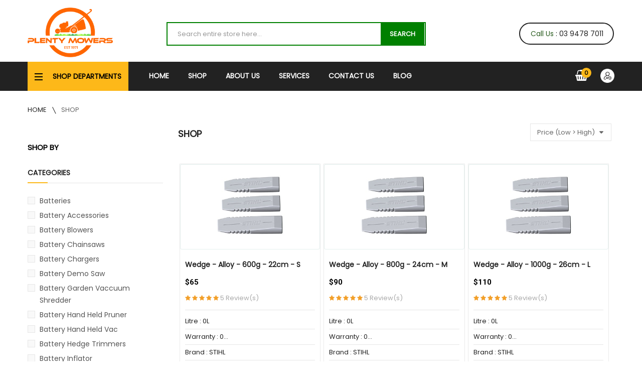

--- FILE ---
content_type: text/css
request_url: https://plentymowers.com.au/includes/css/style.css
body_size: 24766
content:
@import url('animate.css');@import url('bootstrap.min.css');@import url('font-awesome.css');@import url('pe-icon-7-stroke.css');@import url('owl.carousel.css');@import url('chosen.css');@import url('jquery.bxslider.css');@import url('https://fonts.googleapis.com/css?family=Open+Sans:300,400,600,600i,700,700i');@import url('https://fonts.googleapis.com/css?family=Roboto:300,400,400i,500,500i,700');@import url('https://fonts.googleapis.com/css?family=Poppins|Rubik&display=swap');@import url('https://stackpath.bootstrapcdn.com/font-awesome/4.7.0/css/font-awesome.min.css');@import url(../js/fancybox/source/jquery.fancybox.css);@import url(../js/fancybox/source/helpers/jquery.fancybox-thumbs.css);body{font-family:Poppins,sans-serif;font-size:14px;line-height:24px;color:#222;font-weight:400;overflow-fx:hidden;-webkit-font-smoothing:antialiased}.error{color:red}img{max-width:100%}h1,h2,h3,h4,h5,h6{line-height:1.3em;margin-top:0;color:#222}h1{font-size:36px}h2{font-size:30px}h3{font-size:24px}h4{font-size:20px}h5{font-size:16px}h6{font-size:14px}a{color:#222;-webkit-transition:all .3s ease 0s;-o-transition:all .3s ease 0s;transition:all .3s ease 0s;text-decoration:none}a:focus,a:hover{text-decoration:none;color:inherit;outline:0}p{margin:0}ol,ul{margin:0;padding:0}ol ol,ol ul,ul ol,ul ul{padding-left:30px}blockquote{font-size:15px;font-style:italic;position:relative;border-color:#f33c3c}input[type=email],input[type=password],input[type=tel],input[type=text],textarea{border:1px solid #e8e8e8;padding:6px 15px;color:#747474;max-width:100%}input[type=email]:focus,input[type=password]:focus,input[type=text]:focus,textarea:focus{outline:0}::-webkit-input-placeholder{color:inherit;opacity:1}:-moz-placeholder{color:inherit;opacity:1}::-moz-placeholder{color:inherit;opacity:1}:-ms-input-placeholder{color:inherit;opacity:1}.button,button,input[type=submit]{color:#fff;display:inline-block;padding:9px 25px;text-align:center;text-transform:uppercase;-webkit-transition:all .3s ease 0s;-o-transition:all .3s ease 0s;transition:all .3s ease 0s;background:0 0;position:relative;background-color:#fdb819;font-size:13px;border:none;border-radius:30px}.button:hover,button:hover,input[type=submit]:hover{background-color:#222;color:#fff}input[type=submit]:before{background-color:rgba(255,255,255,.1);content:"";height:0;left:0;margin:auto;position:absolute;top:0;transition:all .3s ease-out 0s;-webkit-transition:all .3s ease-in-out 0s;-ms-transition:all .3s ease-in-out 0s;width:0}.button:focus,.button:hover,button,input,input[type=submit]:focus,input[type=submit]:hover{outline:0}.button:hover:after,input[type=submit]:hover:after{height:100%;width:100%;transition:all .4s ease-out 0s;-webkit-transition:all .4s ease-in-out 0s;-ms-transition:all .4s ease-in-out 0s}input[type=email],input[type=password],input[type=search],input[type=text]{border:1px solid #e5e5e5}.chosen-container-multi .chosen-choices li.search-choice .search-choice-close,.chosen-container-single .chosen-search input[type=text],.chosen-container-single .chosen-single abbr,.chosen-container-single .chosen-single div b,.chosen-rtl .chosen-search input[type=text]{background:0 0!important}@font-face{font-family:Flaticon;src:url(../fonts/flaticon/Flaticon.eot);src:url(../fonts/flaticon/Flaticond41d.eot?#iefix) format("embedded-opentype"),url(../fonts/flaticon/Flaticon.woff) format("woff"),url(../fonts/flaticon/Flaticon.ttf) format("truetype"),url(../fonts/flaticon/Flaticon.svg#Flaticon) format("svg");font-weight:400;font-style:normal}@media screen and (-webkit-min-device-pixel-ratio:0){@font-face{font-family:Flaticon;src:url(Flaticon.html#Flaticon) format("svg")}}[class*=" flaticon-"]:after,[class*=" flaticon-"]:before,[class^=flaticon-]:after,[class^=flaticon-]:before{font-family:Flaticon;font-size:16px;font-style:normal;margin-left:0}.flaticon-refresh-square-arrows:before{content:"\f100"}.flaticon-interface:before{content:"\f101"}.flaticon-squares:before{content:"\f102";font-size:15px}.full-width,.full_width{width:100vw;position:relative;left:50%;margin-left:-50vw}.border-left{border-left:1px solid #e6e6e6}.border-left .product-inner{border-left:none!important}.border-top{border-top:1px solid #e6e6e6}.owl-carousel.border-background{margin:1px;border-top:1px solid #e6e6e6;border-bottom:1px solid #e6e6e6}.owl-carousel .owl-item img{display:block;width:100%;-webkit-transform-style:unset}.block-recent-view .owl-carousel.border-background{z-index:98}.border-top .product-inner{border-top:none!important}.padding-right{padding-right:0}.padding-left{padding-left:0}.float-right{float:right}.inline-block{display:inline-block}.padding-0{padding-left:0;padding-right:0}.padding-left-5{padding-left:5px}.padding-right-5{padding-right:5px}.padding-left-10{padding-left:10px}.padding-right-10{padding-right:10px}@media (max-width:1199px) and (min-width:992px){.width-33{width:33.33%}.plenty-services-desc{height:250px !important;}}@media (max-width:991px) and (min-width:768px){.btn-open-mobile span{display:block;width:100%;margin-bottom:4px;background-color:#fff;height:2px}.hidden-sm{display:none!important}}@media (min-width:992px){.hidden-md{display:none!important}}@media (max-width:991px){.plenty-services-desc{height:auto !important;}.padding-left-5{padding-left:15px}.padding-right-5{padding-right:15px}.hidden-sm{display:none!important}}@media (max-width:767px){.box-vertical-megamenus .title{font-size:14px;color:#000;text-transform:uppercase;background-color:#222!important;padding:16px 20px 16px 20px;font-weight:600;margin-bottom:0;float:left;height:58px;line-height:26px}.btn-open-mobile span{display:block;width:100%;margin-bottom:4px;background-color:#fff;height:2px}.full-width,.full_width{width:100%;margin-left:0;position:static}.float-none{float:none}.hidden-xs{display:none!important}}@media (max-width:480px){.box-vertical-megamenus .title{font-size:14px;color:#000;text-transform:uppercase;background-color:#222;padding:16px 20px 16px 20px;font-weight:600;margin-bottom:0;float:left;height:58px;line-height:26px}.btn-open-mobile span{display:block;width:100%;margin-bottom:4px;background-color:#fff!important;height:2px}.col-xs-5,.col-xs-6,.col-xs-7{width:100%}.hidden-mobile{display:none!important}.padding-left-10{padding-left:15px}.padding-right-10{padding-right:15px}}.owl-nav .owl-next,.owl-nav .owl-prev{font-size:0}.owl-carousel.nav-style1 .owl-nav .owl-next,.owl-carousel.nav-style1 .owl-nav .owl-prev,.owl-carousel.nav-style3 .owl-nav .owl-next,.owl-carousel.nav-style3 .owl-nav .owl-prev,.owl-carousel.nav-style4 .owl-nav .owl-next,.owl-carousel.nav-style4 .owl-nav .owl-prev,.owl-carousel.nav-style5 .owl-nav .owl-next,.owl-carousel.nav-style5 .owl-nav .owl-prev{position:absolute;top:50%;-webkit-transform:translateY(-50%);-ms-transform:translateY(-50%);-o-transform:translateY(-50%);transform:translateY(-50%);-webkit-transition:all .3s ease 0s;-o-transition:all .3s ease 0s;transition:all .3s ease 0s;opacity:1;visibility:hidden}.owl-carousel.nav-style1 .owl-nav .owl-next{right:100px}.owl-carousel.nav-style1 .owl-nav .owl-prev{left:100px}.owl-carousel.nav-style1 .owl-prev:before,.owl-carousel.nav-style4 .owl-prev:before,.owl-carousel.nav-style5 .owl-prev:before{content:"\f104";font-family:FontAwesome;font-size:24px}.owl-carousel.nav-style1 .owl-next:before,.owl-carousel.nav-style4 .owl-next:before,.owl-carousel.nav-style5 .owl-next:before{content:"\f105";font-family:FontAwesome;font-size:24px}.owl-carousel.nav-style1 .owl-next,.owl-carousel.nav-style1 .owl-prev,.owl-carousel.nav-style4 .owl-next,.owl-carousel.nav-style4 .owl-prev{width:40px;height:45px;background-color:#fff;line-height:42px;color:#333;font-size:0;text-align:center;border-radius:30px}.owl-carousel.nav-style4 .owl-next,.owl-carousel.nav-style4 .owl-prev{background-color:#ddd}.owl-carousel.nav-style4 .owl-nav .owl-next,.owl-carousel.nav-style4 .owl-nav .owl-prev{top:50%;width:32px;height:32px;line-height:32px}.owl-carousel.nav-style1 .owl-next:hover,.owl-carousel.nav-style1 .owl-prev:hover,.owl-carousel.nav-style4 .owl-next:hover,.owl-carousel.nav-style4 .owl-prev:hover,.owl-carousel.nav-style5 .owl-next:hover,.owl-carousel.nav-style5 .owl-prev:hover{background-color:#2c5e21;color:#fff}.slide-opt-1 .owl-carousel.nav-style1 .owl-nav .owl-prev{left:10%}.slide-opt-1 .owl-carousel.nav-style1 .owl-nav .owl-next{right:10%}.slide-opt-1:hover .owl-carousel.nav-style1 .owl-nav .owl-next,.slide-opt-1:hover .owl-carousel.nav-style1 .owl-nav .owl-prev,.slide-opt-2:hover .owl-carousel.nav-style5 .owl-nav .owl-next,.slide-opt-2:hover .owl-carousel.nav-style5 .owl-nav .owl-prev,.slide-opt-3:hover .owl-carousel.nav-style5 .owl-nav .owl-next,.slide-opt-3:hover .owl-carousel.nav-style5 .owl-nav .owl-prev,.slide-opt-4:hover .owl-carousel.nav-style5 .owl-nav .owl-next,.slide-opt-4:hover .owl-carousel.nav-style5 .owl-nav .owl-prev,.slide-opt-5:hover .owl-carousel.nav-style5 .owl-nav .owl-next,.slide-opt-5:hover .owl-carousel.nav-style5 .owl-nav .owl-prev{opacity:1;visibility:visible}.owl-carousel.nav-style2 .owl-nav .owl-next,.owl-carousel.nav-style2 .owl-nav .owl-prev{position:absolute;top:-41px;right:0;color:#888}.owl-carousel.nav-style2 .owl-nav .owl-next:hover,.owl-carousel.nav-style2 .owl-nav .owl-prev:hover,.owl-carousel.nav-style3 .owl-nav .owl-next:hover,.owl-carousel.nav-style3 .owl-nav .owl-prev:hover{color:#222}.owl-carousel.nav-style2 .owl-nav .owl-prev{right:28px}.owl-carousel.nav-style2 .owl-prev:before{content:"\f104";font-family:FontAwesome;font-size:22px}.owl-carousel.nav-style2 .owl-next:before{content:"\f105";font-family:FontAwesome;font-size:22px}.owl-carousel.nav-style3 .owl-nav .owl-next,.owl-carousel.nav-style3 .owl-nav .owl-prev{top:60%;color:#aaa}.owl-carousel.nav-style3 .owl-nav .owl-next{right:-10px}.owl-carousel.nav-style3 .owl-nav .owl-prev{left:-10px}.product-preview:hover .owl-carousel.nav-style4 .owl-nav .owl-next,.product-preview:hover .owl-carousel.nav-style4 .owl-nav .owl-prev,.section-brand:hover .owl-carousel.nav-style3 .owl-nav .owl-next,.section-brand:hover .owl-carousel.nav-style3 .owl-nav .owl-prev{opacity:1;visibility:visible}.section-brand:hover .owl-carousel.nav-style3 .owl-nav .owl-prev{left:10px}.section-brand:hover .owl-carousel.nav-style3 .owl-nav .owl-next{right:10px}.owl-carousel.nav-style3 .owl-prev:before{content:"\f104";font-family:FontAwesome;font-size:27px}.owl-carousel.nav-style3 .owl-next:before{content:"\f105";font-family:FontAwesome;font-size:27px}.owl-carousel.nav-style4 .owl-nav .owl-next{right:10px}.owl-carousel.nav-style4 .owl-nav .owl-prev{left:10px}.owl-carousel.nav-style4 .owl-next:before,.owl-carousel.nav-style4 .owl-prev:before{font-size:18px}.owl-carousel.nav-style5 .owl-next,.owl-carousel.nav-style5 .owl-prev{width:40px;height:40px;background-color:#fff;line-height:40px;color:#333;font-size:0;text-align:center;border-radius:30px}.owl-carousel.nav-style5 .owl-nav .owl-next{right:10px}.owl-carousel.nav-style5 .owl-nav .owl-prev{left:10px}.slide-opt-4 .owl-carousel.nav-style5 .owl-nav .owl-next{right:385px}.slide-opt-4 .owl-carousel.nav-style5 .owl-nav .owl-prev{left:676px}@media (max-width:1366px){.slide-opt-4 .owl-carousel.nav-style5 .owl-nav .owl-next{right:300px}.slide-opt-4 .owl-carousel.nav-style5 .owl-nav .owl-prev{left:367px}}@media (max-width:1199px){.slide-opt-4 .owl-carousel.nav-style5 .owl-nav .owl-next{right:100px}.slide-opt-4 .owl-carousel.nav-style5 .owl-nav .owl-prev{left:100px}}@media (max-width:991px){.block-daily-deals.style3 .owl-carousel.nav-style2 .owl-nav .owl-next,.block-daily-deals.style3 .owl-carousel.nav-style2 .owl-nav .owl-prev{top:-40px;right:-5px}.block-daily-deals.style3 .owl-carousel.nav-style2 .owl-nav .owl-prev{right:15px}}.header-opt-1 .header-top{background-color:#f9f9f9;padding:0}.header-opt-1 .header-top a{font-size:13px;line-height:33px;color:#555;font-weight:500}.header-opt-1 .header-top a:hover,.header-opt-1 .header-top a:hover .fa{color:#f33c3c;background-color:transparent}.header-top .parent-megamenu>li>a{color:#333;padding:0 15px;line-height:30px;white-space:nowrap}.header-opt-1 .header-top .fa-user{margin-right:5px;color:#555}.header-opt-1 .nav-top-left{float:left;color:#555}.header-opt-1 .nav-top-left>li{position:relative;padding:0 10px;display:inline-block}.header-opt-1 .nav-top-left>li:first-child{padding-left:0}.header-opt-1 .nav-top-right{float:right;color:#555}.header-opt-1 .nav-top-right>li{position:relative;padding:0 18px;display:inline-block}.header-opt-1 .nav-top-right>li:last-child{padding-right:0}.header-opt-1 .nav-top-right>li:after{position:absolute;content:"";display:inline-block;top:9px;right:0;width:1px;height:15px;background:#ddd}.header-opt-1 .nav-top-right>li:last-child:after{display:none}.header-opt-1 .nav-top-right .menu-item-has-children img{margin-right:5px}.parent-megamenu{position:absolute;left:0;z-index:1000;float:left;text-align:left;list-style:none;background:#fff;-webkit-box-shadow:0 6px 12px rgba(0,0,0,.175);box-shadow:0 6px 12px rgba(0,0,0,.175)}.box-vertical-megamenus .parent-megamenu{left:100%}.menu-item-has-children .parent-megamenu{margin:0;border-radius:0;min-width:122px;border:none;-webkit-transition:all .5s ease-in-out;-moz-transition:all .5s ease-in-out;-o-transition:all .5s ease-in-out;transition:all .5s ease-in-out;display:block;opacity:0;visibility:hidden;padding:5px 0 5px 0;box-shadow:0 0 5px 2px rgba(0,0,0,.175)}.block-minicart .parent-megamenu{min-width:307px;right:0;left:inherit;border-top-right-radius:0;border-top-left-radius:0;border-bottom-left-radius:10px;border-bottom-right-radius:10px;padding:30px 20px;margin-top:0;display:block;opacity:0;visibility:hidden;border-top:3px solid #fdb819;-webkit-transition:opacity .5s,-webkit-transform .5s;transition:opacity .5s,transform .5s;-webkit-transform:translate(0,40px);-moz-transform:translate(0,40px);-o-transform:translate(0,40px);-ms-transform:translate(0,40px);transform:translate(0,40px)}.block-minicart:hover .parent-megamenu{top:100%;opacity:1;visibility:visible;-webkit-transform:translate(0,0);-moz-transform:translate(0,0);-o-transform:translate(0,0);-ms-transform:translate(0,0);transform:translate(0,0)}.menu-item-has-children:hover .parent-megamenu{top:100%;display:block;opacity:1;visibility:visible}.menu-item-has-children .dropdown-toggle .fa{margin-left:10px}.minicart-content-wrapper .subtitle{font-weight:700;color:#333;text-transform:uppercase;font-size:13px;margin-bottom:20px}.minicart-content-wrapper span{color:#2c5e21;text-decoration:underline}.minicart-content-wrapper .product-thumb.style1{max-width:80px}.minicart-content-wrapper .product-innfo{position:relative}.minicart-content-wrapper .product-inner{border-bottom:1px solid #e6e6e6;padding:10px 0 10px 0;list-style:none;overflow:hidden}.minicart-content-wrapper .product-name{max-width:130px;margin-bottom:0}.minicart-content-wrapper .price ins,.minicart-content-wrapper .price-dark ins,.minicart-content-wrapper span.price{font-size:15px;text-decoration:none}.remove{position:absolute;top:0;right:0;color:#888}.minicart-content-wrapper .price del{font-size:13px;text-decoration:line-through}.minicart-content-wrapper .subtotal span{font-size:13px;color:#666;text-decoration:none}.minicart-content-wrapper .subtotal{margin-top:18px;margin-bottom:16px;text-transform:uppercase}.minicart-content-wrapper .subtotal .price{font-size:18px;font-weight:600;color:#333}.btn-checkout,.btn-viewcart{font-size:13px;text-transform:uppercase;color:#fff;font-weight:600;background-color:#222;border-radius:30px;padding:9px 30px}.stylecheckout{border:1px solid #e2e2e2;padding:12px 28px;box-shadow:#ececec 0 0 2px 2px}.btn-checkout:hover,.btn-viewcart:hover{background-color:#2c5e21;color:#fff}.header-content{padding:9px 0 9px 0}.header-content .nav-left{padding-top:10px}.block-search{border:2px solid green;border-radius:0;text-align:center;margin:8px auto;width:517px;padding-left:1px}.block-search.style2{width:593px}.block-search .block-content{width:100%}.categori-search{display:inline-block}.categori-search-option{border:none;width:145px;font-size:13px;height:45px;padding:0 17px 0 24px;color:#888}.categori-search-option:after{content:"\f107";font-family:FontAwesome;display:inline-block}.categori-search-option:focus{outline:0}.form-search{display:inline-block}.form-search .form-control{width:419.899px;display:inline-block;border:none;font-size:13px;box-shadow:none;border-left:0 solid #e6e6e6;border-radius:0}.block-search.style2 .form-search .form-control{width:350.99px}.box-group .btn-search{border-radius:0;height:43px;background-color:green;color:#fff;vertical-align:inherit;margin-left:-3px;font-size:13px;text-transform:uppercase;width:87px;border-bottom-left-radius:0;border-top-left-radius:0;font-weight:700}.block-minicart{float:right;padding:16px 0 15px 0}.wishlist-minicart{float:right}.search-hidden,.wishlist-minicart{font-size:27px;display:inline-block;padding-top:12px}.search-hidden{margin-right:20px;font-size:24px;float:left}.search-hidden .pe-7s-search{font-weight:600}.block-minicart .minicart{margin-left:25px;position:relative;display:block}.block-minicart .counter.qty{position:relative;font-size:22px}.block-minicart .counter-number{font-weight:700;position:absolute;top:0;left:12px;background-color:#fdb819;border-radius:50%;color:#000;font-size:11px;width:20px;height:20px;line-height:20px;text-align:center}.block-minicart .counter-your-cart{position:relative;margin-left:19px}.block-minicart .counter-label{position:absolute;top:-20px;left:0;font-size:13px;color:#fff;min-width:65px}.block-minicart .counter-price{font-size:16px;color:#fff;font-weight:700;margin-right:10px}h6.timmings{font-weight:700;font-size:13px}i.fa.fa-user{color:#000}i.fa.fa-shopping-bag{color:#fff}.chosen-container{width:145px!important}.chosen-container-active.chosen-with-drop .chosen-single,.chosen-container-single .chosen-default,.chosen-container-single .chosen-single{border:none;box-shadow:none;background:#fff;padding-left:0}.chosen-container-single .chosen-search{display:none}.chosen-container .chosen-results li.group-result{display:list-item;font-weight:400;cursor:default;text-align:left;padding-left:23px}.chosen-container .chosen-results li.active-result{text-align:left;padding:5px 20px;color:#666}.chosen-container .chosen-results li.highlighted{background-color:#f0f2f5;background-image:none;color:#000;font-size:13px}.chosen-container-single .chosen-drop{min-width:234px;margin-top:10px;border:1px solid #e6e6e6;border-radius:0;box-shadow:none}.chosen-container .chosen-results{padding:0}.chosen-container-single .chosen-single div b:before,.toolbar-option .chosen-container-single .chosen-single div b:before{content:"\f107";font-family:FontAwesome;font-size:13px}.toolbar-option .chosen-container-single .chosen-single div b:before{content:"\f0d7";color:#666;right:16px;position:absolute;top:-2px}.toolbar-option .toolbar-per .chosen-container-single .chosen-single div b:before{right:30px}.toolbar-option .chosen-container{width:162px!important;border:1px solid #e6e6e6}.toolbar-option .toolbar-per .chosen-container{width:142px!important}.toolbar-option .chosen-container-single .chosen-single{height:33px;line-height:33px;border-radius:2px}.toolbar-option .chosen-container-single .chosen-single span{margin-left:13px;color:#666}.toolbar-option .chosen-container-single .chosen-drop{margin-top:0;min-width:161px}.toolbar-option .toolbar-per .chosen-container-single .chosen-drop{min-width:140px}.toolbar-option .chosen-container .chosen-results{margin:0}.chosen-container-single .chosen-single span{margin-right:0}.chosen-container-single .chosen-single div{width:40px;top:2px;color:#aaa}@media (max-width:480px){.box-vertical-megamenus .title{font-size:14px;color:#000;text-transform:uppercase;background-color:#222!important;padding:16px 20px 16px 20px;font-weight:600;margin-bottom:0;float:left;height:58px;line-height:26px}.nav-top-left .parent-megamenu{left:inherit;right:0}}.header-menu-nav-inner{display:table;width:100%}.header-menu-nav.menu-style-1 .header-menu,.header-menu-nav.menu-style-2 .header-menu,.header-menu-nav.menu-style-3 .header-menu{display:table-cell;vertical-align:middle}.header-menu-nav.menu-style-3{background-color:#222;margin:0;padding-top:10px;padding-bottom:10px}.header-menu-nav.menu-style-2{background-color:#222;margin:0}.header-menu-nav.menu-style-2 .header-nav .menu-item-has-children{line-height:50px;padding-bottom:0;padding-top:0}.header-menu-nav.menu-style-2 .header-nav .menu-item-has-children:nth-child(2){padding-left:20px}.header-menu-bar{margin:0 0 5px 0}.header-menu-nav{z-index:33}.header-menu-nav.menu-style-1{margin:0;padding-top:10px;padding-bottom:10px;background-color:#f33c3c}.header-nav .menu-item-has-children,.header-nav>li{display:inline-block;padding:7px 17px;position:relative;line-height:43px}.header-nav .menu-item-has-children:nth-child(2){padding-left:0}.header-nav .menu-item-has-children:last-child{padding-right:0}.header-nav .menu-item-has-children a,.header-nav>li a{font-weight:700;text-transform:uppercase;font-size:14px}@media (min-width:992px){.header-menu-nav.menu-style-1 .header-nav>li>a,.header-menu-nav.menu-style-2 .header-nav>li>a,.header-menu-nav.menu-style-3 .header-nav>li>a{color:#fff}}.menu-item-has-children.arrow>a:after{content:"\f107";display:inline-block;font-family:FontAwesome;margin-left:6px}.box-vertical-megamenus .menu-item-has-children.arrow>a:after{content:"\f105";float:right}.header-nav li a:hover{color:#2c5e21;background-color:transparent}.submenu-banner .col-md-4{width:240px}.submenu-banner-menu-3 .col-md-4{padding-bottom:27px;width:294px}.submenu.parent-megamenu.megamenu{padding:38px 20px 60px 20px;background-position:center;background-repeat:no-repeat;background-size:contain}.menu-style-1 .header-nav .menu-item-has-children:nth-child(4) .submenu.parent-megamenu.megamenu{background-image:url(../images/home2/menu-banner-1.jpg);width:900px}.menu-style-1 .header-nav .menu-item-has-children:nth-child(5) .submenu.parent-megamenu.megamenu{background-image:url(../images/home2/menu-banner-2.jpg);width:1170px}.menu-style-2 .header-nav .menu-item-has-children:nth-child(4) .submenu.parent-megamenu.megamenu,.menu-style-3 .header-nav .menu-item-has-children:nth-child(4) .submenu.parent-megamenu.megamenu{width:900px}.item-megamenu-sub .submenu.parent-megamenu.megamenu{padding-bottom:20px}.dropdown-menu-title{color:#333;font-size:13px;font-weight:700;text-transform:uppercase}.submenu .menu{padding-left:0}.submenu .menu-item{border-bottom:1px solid #e6e6e6;margin:0 15px;line-height:34px}.submenu.megamenu .menu-item{margin:0}.submenu .submenu-banner .menu-item{padding:0;line-height:24px;list-style:none}.submenu .menu-item:last-child{border-bottom:none}.submenu .menu-item a,.submenu>.menu-item a{font-size:13px;color:#666;font-weight:400;text-transform:none;padding:6px 0;display:inline-block;white-space:nowrap}.submenu>.menu-item a{padding:0}.header-nav .dropdown-menu-info .shop-now{padding:0 18px;font-weight:600;margin-top:97px;margin-left:19px}.info-big{color:#f02222;font-size:40px;font-weight:700;text-transform:uppercase}.info-big span{font-size:16px}.info-small{display:inline-block;line-height:16px}.title-template{display:table-cell;vertical-align:middle;line-height:50px;text-align:right;width:82px;font-size:13px;font-weight:700;color:#333;text-transform:uppercase}.header-menu-nav.menu-style-2 .header-nav .menu-item-has-children:first-child{padding-left:20px}@media (max-width:1199px){.header-nav .dropdown-menu-info .shop-now{margin-top:133px}}.header-menu-nav .menu-on-mobile{background-color:#2c5e21;height:59px;width:56px;display:block;float:left;line-height:50px;color:#fff;text-transform:uppercase;text-align:center;font-weight:600;font-size:13px;font-size:13px;margin-top:-59px;margin-left:-15px}.header-menu-nav.menu-style-2 .menu-on-mobile{float:left;cursor:pointer}.menu-on-mobile .btn-open-mobile.home-page{padding-top:19px;padding-left:12px;width:41px;margin-top:3px;cursor:pointer}@media (max-width:1199px){.submenu-banner-menu-3 .col-md-4{width:220px}}@media (max-width:991px){.wishlist-minicart{margin-right:20px}.search-hidden,.wishlist-minicart{padding-top:15px}.wishlist-minicart .fa{vertical-align:top}.header-nav{position:fixed;top:0;bottom:0;right:-110%;width:280px;-webkit-box-shadow:rgba(136,136,136,.23) 0 0 3px 0;box-shadow:rgba(136,136,136,.23) 0 0 3px 0;background-color:#fff;z-index:9999;opacity:0;visibility:hidden;-webkit-transition:.35s;-o-transition:.35s;transition:.35s;overflow-y:auto;padding:20px}.header-menu-nav.menu-style-2 .header-nav .menu-item-has-children:nth-child(2){padding-left:0}.box-vertical-megamenus .vertical-menu-list>li,.header-menu-nav .header-nav .menu-item-has-children,.header-menu-nav .header-nav li{display:inline-block;padding:0;width:244px;border-bottom:1px solid #e6e6e6}.header-menu-nav .header-nav li li:first-child{border-top:1px solid #e6e6e6}.header-menu-nav .header-nav .menu-item-has-children,.header-menu-nav.menu-style-2 .header-nav .menu-item-has-children{line-height:39px}.box-vertical-megamenus .vertical-menu-list>li{padding:8px 0;position:relative}.box-vertical-megamenus .menu-item-has-children.arrow>a:after,.header-nav .menu-item-has-children>a:after{display:none}.header-nav.has-open{right:0;visibility:visible;opacity:1;-webkit-transition:.35s;-o-transition:.35s;transition:.35s}.box-vertical-megamenus .menu-item-has-children .parent-megamenu,.header-menu .menu-item-has-children .parent-megamenu,.header-menu .submenu.parent-megamenu.megamenu{width:100%!important;box-shadow:none;padding:20px;background-image:none!important}.header-menu .menu-item-has-children .parent-megamenu{padding:0}.submenu .menu-item a{padding:0}.vertical-menu-content .submenu .menu-item a{padding:6px 0}.box-vertical-megamenus.style2 .menu-item-has-children .parent-megamenu{padding:20px 0}.header-menu .submenu .menu-item{padding:0;line-height:35px;width:220px}.box-vertical-megamenus .menu-item-has-children .parent-megamenu,.header-menu .menu-item-has-children .parent-megamenu{position:static;opacity:1;visibility:visible;display:none}.box-vertical-megamenus .menu-item-has-children.open-submenu .parent-megamenu,.header-menu .menu-item-has-children.open-submenu .parent-megamenu{display:block;max-width:240px!important}.box-vertical-megamenus .menu-item-has-children .toggle-submenu,.header-nav .menu-item-has-children .toggle-submenu{position:absolute;display:block;height:46px;top:0;left:0;right:0;cursor:pointer;text-align:right;line-height:46px}.box-vertical-megamenus .menu-item-has-children.arrow .toggle-submenu:after,.header-nav .menu-item-has-children.arrow .toggle-submenu:after{content:"\f107";font-family:FontAwesome;display:inline-block}.box-vertical-megamenus .menu-item-has-children.open-submenu .toggle-submenu:after,.header-nav .menu-item-has-children.open-submenu .toggle-submenu:after{content:"\f106"}}.header-opt-1 .vertical-menu-content.is-home,.index-opt-2 .vertical-menu-content,.index-opt-4 .vertical-menu-content{opacity:1;visibility:visible}.vertical-menu-content .menu-item-has-children:nth-child(2) .submenu.parent-megamenu.megamenu{background-image:url(../images/home2/menu-banner-2.jpg);width:900px}.vertical-menu-content .menu-item-has-children:nth-child(3) .submenu.parent-megamenu.megamenu{background-image:url(../images/home2/menu-banner-1.jpg);width:900px}.vertical-menu-content .menu-item-has-children:nth-child(6) .submenu.parent-megamenu.megamenu{background-image:url(../images/home2/menu-banner-1.jpg);width:900px}.index-opt-2 .vertical-menu-content.is-home,.index-opt-3 .vertical-menu-content.is-home,.index-opt-4 .sticky-menu-transform .vertical-menu-content.is-home,.index-opt-4 .vertical-menu-content.is-home,.page-blog .vertical-menu-content.is-home,.page-inner .vertical-menu-content.is-home,.page-product .vertical-menu-content.is-home{opacity:0;visibility:hidden}.box-vertical-megamenus{display:table-cell;vertical-align:middle;width:19%;position:relative;cursor:pointer}.box-vertical-megamenus .title{font-size:14px;color:#000;text-transform:uppercase;background-color:#fdb819;padding:16px 14px 16px 14px;font-weight:600;margin-bottom:0;float:left;height:58px;line-height:26px}.btn-open-mobile{margin-right:20px;float:left;width:16px;padding-top:7px}.btn-open-mobile span{display:block;width:100%;margin-bottom:4px;background-color:#000;height:2px}.menu-on-mobile.hidden-md.style2{float:right}.menu-on-mobile.style2 .btn-open-mobile span{background-color:#222;margin-bottom:5px}.menu-on-mobile.style2 .btn-open-mobile.home-page{width:25px;padding:0;margin:18px 0 0 30px;cursor:pointer}.vertical-menu-content{border:1px solid #e6e6e6;background-color:#fff;border-bottom-left-radius:3px;border-bottom-right-radius:3px;position:absolute;width:270px;z-index:999;top:100%;left:0;visibility:hidden;opacity:0;-webkit-transition:.35s;-o-transition:.35s;transition:.35s}.box-vertical-megamenus.has-open .vertical-menu-content{opacity:1;visibility:visible}.vertical-menu-list{position:relative;max-height:500px;overflow-y:auto;width:100%}.vertical-menu-list li{border-bottom:1px solid #e6e6e6;margin:0 20px;padding:8px 0;list-style:none}.vertical-menu-list .menu-item-has-children:hover .parent-megamenu{top:-5px;left:100%}.box-vertical-megamenus.style2 .vertical-menu-list .menu-item-has-children:hover .parent-megamenu{top:-1px}.vertical-menu-list li:first-child{margin-top:4px}.vertical-menu-list li:last-child{border-bottom:none;margin-bottom:32px}.vertical-menu-list li a{color:#555}.box-vertical-megamenus.style2 .vertical-menu-content{position:static}.box-vertical-megamenus.style2 .vertical-menu-list li{width:228px;display:inline-block}.box-vertical-megamenus.style2 .vertical-menu-list li:last-child{margin-bottom:14px}@media (max-width:1199px){.box-vertical-megamenus .vertical-menu-content,.header-opt-1 .vertical-menu-content.is-home{opacity:0;visibility:hidden}.header-opt-1 .has-open .vertical-menu-content.is-home{opacity:1;visibility:visible}}@media (max-width:991px){.header-opt-1 .vertical-menu-content.is-home,.index-opt-3 .header-opt-1 .vertical-menu-content.is-home{opacity:0;visibility:hidden}.header-opt-1 .box-vertical-megamenus.has-open .vertical-menu-content{opacity:1;visibility:visible}.btn-close{display:inline-block;color:#000;float:right;margin:20px 115px 10px 0;width:40px;height:40px;line-height:40px;text-align:center;border:1px solid #e6e6e6;position:relative;z-index:222}.header-menu-nav .header-nav li.btn-close{margin:0 97px 15px 0;width:40px}.box-vertical-megamenus,.box-vertical-megamenus .title{width:62px;float:right;margin-top:1px}.box-vertical-megamenus .title-menu{display:none}.vertical-menu-content{position:fixed;top:0;bottom:0;left:-110%;width:280px;-webkit-box-shadow:rgba(136,136,136,.23) 0 0 3px 0;box-shadow:rgba(136,136,136,.23) 0 0 3px 0;background-color:#fff;z-index:9999;opacity:0;visibility:hidden;-webkit-transition:.35s;-o-transition:.35s;transition:.35s;overflow-y:auto}.box-vertical-megamenus.has-open .vertical-menu-content{left:0;opacity:1;visibility:visible;-webkit-transition:.35s;-o-transition:.35s;transition:.35s}.vertical-menu-list li a{display:inline-block;position:relative;z-index:222}}.header-menu-bar.sticky-menu-transform .header-menu-nav{position:fixed;-webkit-transform:translateY(-200px);-ms-transform:translateY(-200px);-o-transform:translateY(-200px);transform:translateY(-200px);top:0;left:0;right:0;-moz-transition:all 1s ease;-ms-transition:all 1s ease;-webkit-transition:all 1s ease;-o-transition:all 1s ease}.header-menu-bar.sticky-menu .header-menu-nav{background:rgba(255,255,255,.95) none repeat scroll 0 0;box-shadow:0 0 5px rgba(229,229,229,.5);opacity:1;-webkit-transform:translateY(0);-ms-transform:translateY(0);-o-transform:translateY(0);transform:translateY(0);margin-top:0}@media (max-width:991px){.header-menu-bar.sticky-menu .header-menu-nav{position:relative}}.main-slide.slide-opt-1 .item-slide,.main-slide.slide-opt-2 .item-slide,.main-slide.slide-opt-3 .item-slide,.main-slide.slide-opt-4 .item-slide,.main-slide.slide-opt-5 .item-slide{height:550px;background-position:center;background-repeat:no-repeat;background-size:cover}.slide-opt-1 .item-slide-1{/*background-image:url(../images/banner-bg.png)*/}.slide-opt-1 .item-slide-2{background-image:url(../images/banner-bg.png)}.slide-opt-1 .item-slide-3{background-image:url(../images/banner-bg.png)}.slide-opt-3 .item-slide-1{background-image:url(../images/home1/slide1.jpg)}.slide-opt-3 .item-slide-2{background-image:url(../images/home1/slide2.jpg)}.slide-opt-3 .item-slide-3{background-image:url(../images/home1/slide3.jpg)}.slide-opt-5 .item-slide-1{background-image:url(../images/home3/slide1.jpg)}.slide-opt-5 .item-slide-2{background-image:url(../images/home3/slide2.jpg)}.slide-opt-5 .item-slide-3{background-image:url(../images/home3/slide3.jpg)}.main-slide .owl-carousel:hover .owl-stage-outer{padding-bottom:0;margin-bottom:0}.main-slide .item-slide{position:relative}.main-slide .slide-desc{position:absolute;top:40%;left:10%;max-width:495px}.main-slide.slide-opt-1 .slide-desc.slide-desc-3{right:inherit;left:10%;max-width:375px;top:40%;font-family:Poppins,sans-serif}.main-slide.slide-opt-1 .slide-desc.slide-desc-2{right:inherit;left:10%;top:46%}.main-slide .p-primary{font-size:48px;font-weight:700;color:#fff;text-transform:uppercase;line-height:54px;font-family:Poppins,sans-serif}.main-slide p{font-size:17px;color:#fff;margin-top:6px}.btn-shop-now{font-size:13px;color:#000;text-transform:uppercase;background-color:#fdb819;border-radius:0;padding:12px 28px;margin-top:100px;display:inline-block;font-weight:700}a.btn-shop-now:hover{background:-webkit-linear-gradient(left,#fdb819 70%,#2c5e21 30%,#f7f027 70%,#2c5e21 30%);padding:15px 80px 15px 29px;color:#000;font-weight:600}.main-slide.slide-opt-1 .slide-desc-2 .p-primary{font-size:30px;line-height:28px}.main-slide.slide-opt-1 .slide-desc-2 p,.main-slide.slide-opt-1 .slide-desc-3 p{font-size:18px}.main-slide.slide-opt-1 .slide-desc-3 .p-primary{font-size:34px}.active .btn-shop-now{animation-duration:2s;-webkit-animation-duration:2s;animation-fill-mode:both;-webkit-animation-fill-mode:both;animation-name:bounceInRight;-webkit-animation-name:bounceInRight}.main-slide .active p{animation-duration:2s;-webkit-animation-duration:2s;animation-fill-mode:both;-webkit-animation-fill-mode:both;animation-name:bounceInUp;-webkit-animation-name:bounceInUp}.active .p-primary{animation-duration:2s;-webkit-animation-duration:2s;animation-fill-mode:both;-webkit-animation-fill-mode:both;animation-name:zoomIn;-webkit-animation-name:zoomIn}.main-slide.slide-opt-2{margin-top:20px}.main-slide.slide-opt-2 .item-slide{height:460px}.main-slide.slide-opt-2 .slide-desc-1{max-width:322px;top:115px;right:35px}.main-slide.slide-opt-2 .slide-desc-1 .p-primary{font-size:28px}.main-slide.slide-opt-2 .slide-desc-1 p{font-size:17px;margin-top:0}.main-slide.slide-opt-2 .btn-shop-now{margin-top:15px}.main-slide.slide-opt-2 .slide-desc-2{max-width:230px;top:125px;right:116px}.main-slide.slide-opt-2 .slide-desc-2 .p-primary{font-size:30px;font-family:Roboto,sans-serif;text-transform:none;line-height:29px}.main-slide.slide-opt-2 .slide-desc-2 p{font-size:17px;font-family:Roboto,sans-serif;line-height:20px}.main-slide.slide-opt-2 .slide-desc-3{max-width:318px;top:135px;right:125px}.main-slide.slide-opt-2 .slide-desc-3 .p-primary{font-size:30px;text-transform:none;line-height:29px}.main-slide.slide-opt-2 .slide-desc-3 p{font-size:17px}.main-slide.slide-opt-2 .slide-desc-3 .btn-shop-now{margin-top:25px}.main-slide.slide-opt-3 .item-slide{height:450px}.main-slide.slide-opt-3{width:68.4%;float:left;margin-right:10px}.banner-slide{width:30.7%}.main-slide.slide-opt-3 .slide-desc-1{max-width:300px;top:94px;left:60px}.main-slide.slide-opt-3 .p-primary{font-size:22px;line-height:27px}.main-slide.slide-opt-3 .btn-shop-now{margin-top:15px}.main-slide.slide-opt-3 .slide-desc-2{max-width:305px;top:145px;right:30px}.main-slide.slide-opt-3 .slide-desc-2 .p-primary{font-size:28px;color:#555;font-weight:600;line-height:15px}.main-slide.slide-opt-3 .slide-desc-2 .number{font-size:68px;color:#555;font-weight:700;margin-left:4px}.main-slide.slide-opt-3 .slide-desc-2 .number span{font-weight:600;font-size:38px;color:#555}.main-slide.slide-opt-3 .slide-desc-2 .p-second{position:relative;font-size:20px;color:#f33c3c;text-transform:uppercase;font-weight:600;margin-top:20px}.main-slide.slide-opt-3 .slide-desc-2 p{font-size:15px;margin-top:0}.main-slide.slide-opt-3 .slide-desc-2 .btn-shop-now,.main-slide.slide-opt-3 .slide-desc-3 .btn-shop-now{background-color:#f33c3c}.main-slide.slide-opt-3 .slide-desc-3{max-width:300px;top:160px;right:40px}.main-slide.slide-opt-3 .btn-shop-now{margin-top:15px}.index-opt-4 .header-content{padding-bottom:11px}.main-slide.slide-opt-4 .item-slide{height:470px}.main-slide.slide-opt-4 .slide-desc{max-width:414px;top:153px;right:315px}.main-slide.slide-opt-4 .p-primary{font-size:30px;line-height:30px}.main-slide.slide-opt-4 .slide-desc-1 .p-primary{color:#666;font-weight:500}.main-slide.slide-opt-4 .slide-desc-1 .p-primary span{font-weight:700;color:#222}.main-slide.slide-opt-4 .slide-desc-1 .color-red{color:#fa1818;font-size:18px;font-weight:700}.main-slide.slide-opt-4 .btn-shop-now{margin-top:17px}.main-slide.slide-opt-4 .slide-desc-2{top:174px;right:377px}.main-slide.slide-opt-4 .slide-desc-2 .p-second{font-style:italic;font-size:20px;font-weight:500;text-transform:uppercase}.main-slide.slide-opt-4 .slide-desc-3{max-width:338px}.main-slide.slide-opt-4 .slide-desc-3 .p-second{font-size:20px}.main-slide.slide-opt-5 .item-slide{height:440px}.main-slide.slide-opt-5 .slide-desc{max-width:260px;top:125px;left:105px}.main-slide.slide-opt-5 .p-primary{font-size:26px;line-height:26px}.main-slide.slide-opt-5 p{font-size:16px;text-transform:uppercase}.main-slide.slide-opt-5 .btn-shop-now{margin-top:15px}.main-slide.slide-opt-5 .slide-desc-2{max-width:245px;top:150px;left:70px}.main-slide.slide-opt-5 .slide-desc-2 .p-primary{font-size:24px;line-height:26px}.main-slide.slide-opt-5 .slide-desc-2 p{font-size:16px;text-transform:none;margin-top:0}.main-slide.slide-opt-5 .slide-desc-3{max-width:300px;top:150px;left:70px}.main-slide.slide-opt-5 .slide-desc-3 p{font-size:18px;color:#333}.main-slide.slide-opt-5 .slide-desc-3 .p-second{font-size:20px;color:#e54141;margin-top:10px}@media (max-width:1366px){.main-slide .slide-desc{top:40%}}@media (max-width:1199px){.main-slide.slide-opt-1 .item-slide{height:500px}.main-slide.slide-opt-2 .item-slide{background-size:cover}.main-slide.slide-opt-3 .item-slide{height:360px}.main-slide.slide-opt-3 .slide-desc-2{top:95px}.main-slide.slide-opt-3 .slide-desc-3{top:100px}.main-slide.slide-opt-5 .slide-desc{top:90px}.main-slide.slide-opt-5 .slide-desc-3{top:105px}.main-slide.slide-opt-5 .item-slide{height:354px}.banner-slide{width:30.5%}}@media (max-width:1024px){.main-slide .item-slide:before{position:absolute;width:100%;height:100%;content:'';display:inline-block}}@media (max-width:991px){.main-slide.slide-opt-1 .item-slide,.main-slide.slide-opt-2 .item-slide,.main-slide.slide-opt-3 .item-slide,.main-slide.slide-opt-4 .item-slide,.main-slide.slide-opt-5 .item-slide{height:450px}.main-slide .p-primary{font-size:30px;line-height:30px}.main-slide.slide-opt-4 .p-primary{font-size:20px;line-height:20px}.main-slide.slide-opt-4 p{font-size:15px;line-height:15px;margin-bottom:5px}.main-slide.slide-opt-2{width:100%}.main-slide.slide-opt-5 .slide-desc{top:120px}.main-slide.slide-opt-5 .slide-desc-3{top:140px}}@media (max-width:767px){.main-slide.slide-opt-1 .item-slide,.main-slide.slide-opt-2 .item-slide,.main-slide.slide-opt-3 .item-slide,.main-slide.slide-opt-4 .item-slide,.main-slide.slide-opt-5 .item-slide{height:400px}.main-slide .slide-desc{top:23%}.main-slide.slide-opt-1 .slide-desc.slide-desc-2,.main-slide.slide-opt-1 .slide-desc.slide-desc-3{left:10%;top:26%}.main-slide .p-primary,.main-slide.slide-opt-1 .slide-desc-2 .p-primary,.main-slide.slide-opt-1 .slide-desc-3 .p-primary{font-size:20px;line-height:20px}.main-slide p,.main-slide.slide-opt-1 .slide-desc-2 p,.main-slide.slide-opt-1 .slide-desc-3 p{font-size:15px;line-height:20px}.main-slide .btn-shop-now{padding:4px 15px;margin-top:6px}.main-slide.slide-opt-2 .slide-desc{left:10%}.main-slide.slide-opt-4 .slide-desc{right:0;top:120px}.main-slide.slide-opt-4 .p-primary{font-size:18px}.main-slide.slide-opt-4 .slide-desc-2 .p-second{font-size:15px}}@media (max-width:380px){.main-slide.slide-opt-1 .item-slide,.main-slide.slide-opt-2 .item-slide,.main-slide.slide-opt-3 .item-slide,.main-slide.slide-opt-4 .item-slide,.main-slide.slide-opt-5 .item-slide{height:180px!important}}@media (max-width:640px){.main-slide.slide-opt-1 .item-slide,.main-slide.slide-opt-2 .item-slide,.main-slide.slide-opt-3 .item-slide,.main-slide.slide-opt-4 .item-slide,.main-slide.slide-opt-5 .item-slide{height:350px}.main-slide.slide-opt-2 .slide-desc{top:71px;right:10px;left:35%}.main-slide.slide-opt-2 .slide-desc-1 .p-primary,.main-slide.slide-opt-2 .slide-desc-2 .p-primary,.main-slide.slide-opt-2 .slide-desc-3 .p-primary{font-size:24px;line-height:20px}.main-slide.slide-opt-3 .slide-desc-2{top:75px}.main-slide.slide-opt-3 .slide-desc-3{top:100px}.main-slide.slide-opt-4 .p-primary{font-size:16px;line-height:15px}.main-slide.slide-opt-4 .btn-shop-now{margin-top:7px}}@media (max-width:480px){.main-slide.slide-opt-1 .item-slide,.main-slide.slide-opt-2 .item-slide,.main-slide.slide-opt-3 .item-slide,.main-slide.slide-opt-4 .item-slide,.main-slide.slide-opt-5 .item-slide{height:255px}.main-slide .slide-desc,.main-slide.slide-opt-1 .slide-desc.slide-desc-2,.main-slide.slide-opt-1 .slide-desc.slide-desc-3{max-width:450px;left:7%}.main-slide.slide-opt-2 .slide-desc-1 .p-primary,.main-slide.slide-opt-2 .slide-desc-2 .p-primary,.main-slide.slide-opt-2 .slide-desc-3 .p-primary{font-size:18px}.main-slide.slide-opt-2 .slide-desc-1 p,.main-slide.slide-opt-2 .slide-desc-2 p,.main-slide.slide-opt-2 .slide-desc-3 p{font-size:13px}.main-slide.slide-opt-3 .slide-desc-1{top:55px;left:15px;right:auto}.main-slide.slide-opt-3 .p-primary{font-size:16px;line-height:22px}.main-slide.slide-opt-3 .slide-desc-2 .p-primary{font-size:21px;line-height:8px}.main-slide.slide-opt-3 .slide-desc-2 .number{font-size:50px}.main-slide.slide-opt-3 .slide-desc-2 .p-second{font-size:17px;margin-top:17px}.main-slide.slide-opt-3 .slide-desc-2 p{font-size:13px}.main-slide.slide-opt-3 .slide-desc-2 .p-second:before{top:-7px}.main-slide.slide-opt-4 .slide-desc,.main-slide.slide-opt-4 .slide-desc-3{max-width:300px}.main-slide.slide-opt-5 .slide-desc,.main-slide.slide-opt-5 .slide-desc-2,.main-slide.slide-opt-5 .slide-desc-3{top:70px;left:10px}.main-slide.slide-opt-5 .p-primary{font-size:20px;line-height:20px}.main-slide.slide-opt-5 .btn-shop-now{margin-top:10px}}@media (max-width:400px){.main-slide .slide-desc,.main-slide.slide-opt-1 .slide-desc.slide-desc-2,.main-slide.slide-opt-1 .slide-desc.slide-desc-3{max-width:300px}}.block-daily-deals.style1{margin-top:45px}.block-daily-deals.style1 .product-name{margin-bottom:10px}.block-daily-deals.style1 .price del{text-decoration:line-through}.deal-of-day{padding:28px 15px;background:#fff}.title-of-section{font-size:18px;font-weight:700;text-transform:uppercase;margin-bottom:25px;color:#fff;position:relative;border-left:3px solid #fdb819;padding-left:14px}.title-of-section-blog{font-size:18px;font-weight:700;text-transform:uppercase;margin-bottom:25px;color:#000;position:relative;border-left:3px solid #fdb819;padding-left:14px}.block-section-5 .tab-content{padding-top:23px}.product-thumb.style1{float:left;position:relative;overflow:hidden}.product-thumb.style1 img{-webkit-transition:all 1s ease;-moz-transition:all 1s ease;-ms-transition:all 1s ease;-o-transition:all 1s ease;transition:all 1s ease}.product-thumb.style1:hover img{-webkit-transform:scale(1.1);-moz-transform:scale(1.1);-ms-transform:scale(1.1);-o-transform:scale(1.1);transform:scale(1.1)}.product-innfo{overflow:hidden;padding-left:25px}.product-name{margin-bottom:6px;line-height:20px;font-weight:600}.product-name a{font-size:14px}.product-name a:hover{color:#666}.price{display:inline-block;padding-bottom:3px}.price ins{font-size:18px;color:#000;font-family:Roboto,sans-serif;font-weight:600;text-decoration:none;margin-right:5px}.price-dark{display:inherit}.price-dark ins{color:#000}.price del{font-size:14px;color:#bbb;font-family:Roboto,sans-serif;text-decoration:none;margin-right:5px}.product-item.style1 .product-name,.product-item.style2 .product-name{margin-bottom:8px;height:25px}.product-item.style1 .price ins{font-size:15px;font-weight:800}.product-item.style1 .price del{font-size:14px;font-weight: 600;text-decoration:line-through}.star-rating{display:inline-block;color:#f29f29;margin-bottom:11px;font-size:12px}.index-opt-1 .block-section-4 .star-rating{margin-bottom:-2px}.product-item.style2 .star-rating{font-size:14px}.star-rating .review{font-size:13px;color:#aaa}.onnew,.onsale{background-color:#2c5e21;color:#fff;font-size:13px;padding:1px 10px;position:relative;border-radius:30px}.block-daily-deals.style2 .onnew,.block-daily-deals.style2 .onsale{line-height:18px;height:20px;display:inline-block}.onnew{text-transform:uppercase;background-color:#2c5e21}.kt-countdown{text-transform:uppercase;margin-bottom:15px}.product-count-down .box-count{text-align:center;display:inline-block;padding-right:10px}.product-count-down .number{color:#fff;font-size:19px;font-weight:700;padding-top:9px;display:inline-block;font-family:Roboto,sans-serif;background-color:#f33c3c;border-radius:50%;width:40px;height:40px}.product-count-down .dot{display:none}.product-count-down .box-count .text{font-size:10px;display:block;color:#aaa}.btn-add-to-cart{font-size:14px;font-weight:600;color:#fff;text-transform:uppercase;border:2px solid #222;border-radius:30px;display:inline-block;padding:7px 40px;background-color:#222}.btn-add-to-cart:focus,.btn-add-to-cart:hover{color:#fff!important;background-color:#fdb819;border-color:#fdb819}.block-daily-deals.style2{margin-top:25px}.block-daily-deals.style2 .title-of-section{display:inline-block;position:relative}.block-daily-deals.style2 .deal-of-day{border-bottom:1px solid #fff;padding-top:0;padding-bottom:27px;border-right:1px solid #e6e6e6;margin:20px 1px}.owl-item.active.item-last .deal-of-day{border-right:none}.block-daily-deals.style2 .block-daily-deals-content{border:1px solid #e6e6e6}.block-daily-deals.style2 .border-background{border:1px solid #fff;margin:30px 0}.block-daily-deals.style2 .product-name{padding-top:22px}.block-daily-deals.style2 .product-count-down{display:inline-block;padding:0 0 6px 210px}.block-daily-deals.style2 .product-count-down .number{margin-right:5px}.block-daily-deals.style2 .product-count-down .box-count .text{display:inline-block;margin-top:0;line-height:40px}.block-daily-deals.style2 .kt-countdown{margin-bottom:0}.block-daily-deals.style2 .product-innfo{padding-left:10px}.block-daily-deals.style2 .btn-add-to-cart{padding:6px 30px}.block-daily-deals.style3 .product-item.style1 .product-innfo{padding:0 0 15px 0}.block-daily-deals.style3 .product-item.style1 .onsale{position:relative;left:0;bottom:0}.block-daily-deals.style3 .star-rating{display:block;font-size:14px}.block-daily-deals.style3 .kt-countdown,.block-daily-deals.style3 .title-count-down{display:inline-block}.block-daily-deals.style3 .title-count-down{font-size:16px;color:#333;font-weight:700;vertical-align:top}.block-daily-deals.style3 .title-count-down span{display:block;font-size:16px;color:#555;font-weight:500;line-height:20px}.block-daily-deals.style3 .kt-countdown{float:right}.block-daily-deals.style3 .product-count-down .box-count:last-child{padding-right:0}.promotion-banner{margin-top:45px;position:relative;overflow:hidden}.promotion-banner.style-1:hover img{transition:.3s;opacity:.8}.promotion-banner.style-1 .banner-img:after,.promotion-banner.style-1 .banner-img:before{bottom:15px;content:"";left:15px;position:absolute;right:15px;top:15px;-webkit-transition:all .6s ease-in-out;-moz-transition:all .6s ease-in-out;-ms-transition:all .6s ease-in-out;-o-transition:all .6s ease-in-out;transition:all .6s ease-in-out;z-index:-10}.promotion-banner.style-1 .banner-img:before{border-bottom:1px solid #fff;border-top:1px solid #fff;-webkit-transform:scale(0,1);-ms-transform:scale(0,1);-o-transform:scale(0,1);transform:scale(0,1)}.promotion-banner.style-1 .banner-img:hover:before{opacity:1;-webkit-transform:scale(1);-ms-transform:scale(1);-o-transform:scale(1);transform:scale(1);z-index:9}.promotion-banner.style-1 .banner-img:hover:after{opacity:1;-webkit-transform:scale(1);-ms-transform:scale(1);-o-transform:scale(1);transform:scale(1);z-index:9}.promotion-banner.style-1 .banner-img:after{border-left:1px solid #fff;border-right:1px solid #fff;-webkit-transform:scale(1,0);-ms-transform:scale(1,0);-o-transform:scale(1,0);transform:scale(1,0)}.promotion-banner .shop-now{position:absolute;left:40%;bottom:40px;text-transform:uppercase;font-size:13px;color:#f33c3c;font-weight:600;text-decoration:underline;z-index:22}.promotion-banner .shop-now .fa{margin-left:5px;transition:.3s}.promotion-banner .shop-now:hover{text-decoration:none}.promotion-banner .shop-now:hover .fa{margin-left:7px;transition:.3s}.promotion-banner .shop-now.style2{color:#f33c3c;bottom:34px;right:70px;left:inherit}.promotion-banner.item-3 .shop-now.style2{right:97px;bottom:70px}.dropdown-menu-info .shop-now,.promotion-banner.box-single .shop-now{left:6%;bottom:27px;color:#fff;text-decoration:none;padding:7px 16px;background-color:#f33c3c;border-radius:30px;z-index:10;display:inline-block}.promotion-banner.box-single .banner-img:hover:after{opacity:1;-webkit-transform:rotate3d(0,0,1,45deg) scale3d(1,1,1);transform:rotate3d(0,0,1,45deg) scale3d(1,1,1);height:300%}.promotion-banner.box-single .banner-img:after{position:absolute;top:0;left:0;width:150%;height:500%;border-top:2px solid #fff;border-bottom:2px solid #fff;content:'';opacity:0;-webkit-transition:opacity .35s,-webkit-transform .35s;transition:opacity .35s,transform .35s;-webkit-transform:rotate3d(0,0,1,45deg) scale3d(1,0,1);transform:rotate3d(0,0,1,45deg) scale3d(1,0,1);-webkit-transform-origin:50% 50%;transform-origin:50% 50%}.promotion-banner.style-3{-webkit-filter:sepia(0);filter:sepia(0)}.promotion-banner.style-3:hover{-webkit-filter:sepia(100%);filter:sepia(100%);-webkit-transition:.3s ease-in-out;transition:.3s ease-in-out}.promotion-banner .btn-shop-now{font-size:13px;color:#666;font-weight:600;text-transform:uppercase;position:absolute;left:15px;bottom:40px}.promotion-banner .btn-shop-now:hover{color:#f33c3c}.promotion-banner .btn-shop-now:before{position:absolute;display:inline-block;content:'';background-color:#888;bottom:4px;left:0;height:1px;width:100%;transition:.3s}.promotion-banner .btn-shop-now:hover:before{bottom:2px;background-color:#f33c3c}.promotion-banner.style-4 .banner-img:before{display:inline-block;content:'';width:360px;height:220px;position:absolute;overflow:hidden;top:0;left:0;background-color:rgba(0,0,0,.2);opacity:0;-webkit-transform:translate(460px,-100px) rotate(180deg);-moz-transform:translate(460px,-100px) rotate(180deg);-o-transform:translate(460px,-100px) rotate(180deg);-ms-transform:translate(460px,-100px) rotate(180deg);transform:translate(460px,-100px) rotate(180deg);-webkit-transition:all .2s .4s ease-in-out;-moz-transition:all .2s .4s ease-in-out;-o-transition:all .2s .4s ease-in-out;-ms-transition:all .2s .4s ease-in-out;transition:all .1s .2s ease-in-out}.promotion-banner.style-4:hover .banner-img:before{opacity:1;-webkit-transition-delay:0s;-moz-transition-delay:0s;-o-transition-delay:0s;-ms-transition-delay:0s;transition-delay:0s;-webkit-transform:translate(0,0);-moz-transform:translate(0,0);-o-transform:translate(0,0);-ms-transform:translate(0,0);transform:translate(0,0)}.promotion-banner.style-6:before{width:100%;height:200px;position:absolute;overflow:hidden;top:0;left:0;display:inline-block;content:'';cursor:pointer;opacity:1;visibility:visible;border:100px solid transparent;-moz-box-sizing:border-box;-webkit-box-sizing:border-box;box-sizing:border-box;-moz-transition:all .4s cubic-bezier(.94,.85,.1,.62);-webkit-transition:all .4s cubic-bezier(.94,.85,.1,.62);-o-transition:all .4s cubic-bezier(.94,.85,.1,.62);-ms-transition:all .4s cubic-bezier(.94,.85,.1,.62);transition:all .4s cubic-bezier(.94,.85,.1,.62)}.promotion-banner.style-6:hover:before{border:0 double rgba(0,0,0,.7);opacity:0;visibility:hidden}.promotion-banner.style-7:before{width:100%;height:200px;position:absolute;overflow:hidden;top:0;left:0;display:inline-block;content:'';position:absolute;opacity:0;overflow:visible;border:0 solid rgba(0,0,0,.7);-moz-box-sizing:border-box;-webkit-box-sizing:border-box;box-sizing:border-box;-webkit-transition:all .4s ease-in-out;-moz-transition:all .4s ease-in-out;-o-transition:all .4s ease-in-out;-ms-transition:all .4s ease-in-out;transition:all .4s ease-in-out}.promotion-banner.style-7:hover:before{opacity:1;border:100px solid rgba(0,0,0,.3)}.promotion-banner.style-5:before{position:absolute;right:30px;bottom:30px;left:30px;content:'';opacity:0;-webkit-transition:opacity .35s,-webkit-transform .35s;transition:opacity .35s,transform .35s;-webkit-transform:scale3d(1.4,1.4,1);transform:scale3d(1.4,1.4,1)}.promotion-banner.style-5:hover:before{opacity:1;-webkit-transform:scale3d(1,1,1);transform:scale3d(1,1,1)}.block-section-4{margin-top:45px}.tab-product.tab-product-fade-effect{position:relative}.tab-product .nav-tab{text-align:right;position:absolute;top:-50px;right:80px}.tab-product .nav-tab.style2{right:0}.box-tabs.nav-tab li a{color:#666;position:relative;-webkit-transition-property:none;-moz-transition-property:none;-o-transition-property:none;transition:none!important}.box-tabs.nav-tab li.active a{color:#fdb819;font-weight:600;-webkit-transition-property:none;-moz-transition-property:none;-o-transition-property:none;transition:none!important}.tab-product .nav-tab li.active{padding:0 15px}.box-tabs.nav-tab li a:after{content:"";display:inline-block;background-color:#fdb819;width:100%;height:2px;position:absolute;bottom:-12px;left:0;opacity:0;visibility:hidden;transition:.3s}.box-tabs.nav-tab.style3 li a:after{background:#f33c3c}.box-tabs.nav-tab li a:hover:after,.box-tabs.nav-tab li.active a:after{opacity:1;visibility:visible;transition:.3s}.tab-product .nav-tab li{display:inline-block;padding:0 17px;list-style:none}.tab-product .nav-tab li:first-child{padding-left:0}.tab-product .nav-tab li:last-child{padding-right:0}.tab-container .tab-panel{position:absolute;top:0;left:0;width:100%;opacity:0;visibility:hidden}.tab-container .active{opacity:1;visibility:inherit;position:inherit;-vendor-animation-duration:.3s;-vendor-animation-delay:1s;-vendor-animation-iteration-count:infinite}.active.item-first .deal-of-day,.active.item-first .product-item.style1{border-left:1px solid #e6e6e6;margin-left:1px}.block-daily-deals .active.item-first .product-item.style1,.block-latest-roducts .active.item-first .product-item.style1{margin-left:0}.block-background .active.item-last .product-item.style1{margin-right:1px}.owl-carousel .active.item-first .deal-of-day,.owl-carousel .active.item-first .product-item.style1{border-left:none}.product-inner{position:relative}.product-item.style1 .product-inner{background:#fff}.block-background .active .product-item.style1 .product-inner{background:#fff}.block-background .product-item.style1 .product-inner{background:0 0}.block-bestseller-product.style2 .border-background,.product-item.style1:last-child .product-inner{border-bottom:none}.product-item.style1 .product-innfo{padding:0 10px 20px 10px}.block-section-4 .product-item.style1 .product-innfo{padding-bottom:10px}.product-item.style1 .product-thumb{position:relative;overflow:hidden;text-align:center}.product-item.style1 .thumb-inner{padding:0}.product-item.style1 .onnew,.product-item.style1 .onsale{position:absolute;height:20px;line-height:19px;left:10px;top:10px}.block-section-5{margin-top:40px}.background-section-5{background-color:#f9f9f9;padding:45px 0 20px 0}.product-item.style2 .product-inner{background:#fff;margin-bottom:30px;position:relative;padding:30px 10px 45px 10px}.product-item.style2 .product-thumb{float:left}.product-item.style2 .product-innfo{padding:10px 0 0 10px}.product-item.style2 .onnew,.product-item.style2 .onsale{position:absolute;top:40px;left:30px;height:20px;line-height:19px}.product-item.style2 .btn-add-to-cart{font-size:13px;padding:3px 26px;font-family:Roboto,sans-serif}.block-section-7{margin-top:35px}.quick-view{position:absolute;right:-100px;top:10px;color:#fff!important;font-size:11px;font-weight:600;background-color:#222;text-transform:uppercase;padding:0 9px}.owl-carousel:hover .owl-stage-outer{padding-bottom:100px;margin-bottom:-100px}.product-inner:hover .quick-view{right:10px}.group-btn-hover{position:absolute;bottom:-50px;opacity:0;visibility:hidden;background:#fff;text-align:center;z-index:9;padding:5px 10px 15px}.group-btn-hover .inner{display:table;margin:0 auto}.product-item:hover .group-btn-hover{width:100%;left:0;opacity:1;visibility:visible;display:block;background-color:#fff;box-shadow:0 8px 12px 0 #eaeaea;transition:.5s ease-out 0s;-webkit-transition:.5s ease-out 0s;-ms-transition:.5s ease-out 0s;-moz-transition:.5s ease-out 0s}.border-background .owl-stage-outer:hover{padding-left:2px;padding-right:2px;margin-left:-2px;margin-right:-2px}.group-btn-hover .add-to-cart{font-size:13px;text-transform:uppercase;color:#fff;font-weight:600;padding:5px 11px;background-color:#222;border:1px solid #222;border-radius:30px;margin:0 8.5px;float:left}.group-btn-hover.style2{text-align:left;border-bottom-right-radius:4px;border-bottom-left-radius:4px}.group-btn-hover .compare,.group-btn-hover .wishlist,.group-btn-hover.style2 .add-to-cart{color:#fff;font-size:16px;padding:5px 9px;background-color:#222;display:inline-block;border-radius:30px;border:1px solid #222;float:left}.group-btn-hover .wishlist{font-size:17px}.group-btn-hover.style2 .add-to-cart{margin-left:0}.group-btn-hover.style2 .compare,.group-btn-hover.style2 .wishlist{margin-right:10px;margin-left:0}.group-btn-hover .add-to-cart:hover,.group-btn-hover .compare:hover,.group-btn-hover .wishlist:hover{color:#fff;background-color:#fdb819;border:1px solid #fdb819}.block-section-brand{padding-top:45px}.block-section-brand .owl-carousel:hover .owl-stage-outer{padding-bottom:0;margin-bottom:0}.section-brand{border-radius:3px;/*border:1px solid #e6e6e6*/}.block-brand.style2 .section-brand{border:none;margin-top:18px}.block-brand.style2 .section-brand .item-brand img{border:1px solid #e6e6e6;border-radius:3px}.block-brand.style2 .section-brand .item-brand{border-right:none}.section-brand.style1{padding:5px 0}.section-brand .item-brand{display:block;border-right:1px solid #e6e6e6}.section-brand .active.item-last .item-brand{border-right:none}.section-brand .item-brand img{-webkit-filter:sepia(0);filter:sepia(0);}.section-brand .item-brand:hover img{opacity:5}@media (max-width:479px){.section-brand .item-brand{border-right:none}.index-opt-1 .product-item.style1 .thumb-inner,.index-opt-4 .product-item.style1 .thumb-inner{padding:0}}.footer-opt-1{margin-top:45px}.footer-opt-1 .footer-top{background-color:#f9f9f9}.newsletter-title{padding:24px 0 24px 0}.newsletter-title .h3-newsletter{color:#333;font-size:16px;font-weight:700;margin-bottom:3px;text-transform:uppercase}.newsletter-form{max-width:468px;margin:0 auto;margin-top:25px}.newsletter-form .input-subscribe{width:77.2%;height:45px;float:left;border-bottom-left-radius:30px;border-top-left-radius:30px;border:1px solid #e6e6e6;font-size:14px;padding-left:20px}.footer-opt-1.newsletter-icon .newsletter-form .input-subscribe{padding-left:39px}.newsletter-form .control{position:relative}.footer-opt-1.newsletter-icon .newsletter-form .control:before{position:absolute;left:20px;top:10px;font-family:FontAwesome;content:"\f003";display:inline-block;font-size:14px;color:#888}.newsletter-form .btn.subscribe{position:relative;width:22%;height:45px;text-transform:uppercase;color:#fff;font-size:13px;background-color:#f33c3c;border-radius:30px;border-bottom-left-radius:0;border-top-left-radius:0}.newsletter-form .btn.subscribe:before{content:'';position:absolute;top:0;left:0;bottom:0;background-color:rgba(255,255,255,.09);width:0;-webkit-transition:all .5s ease 0s;-o-transition:all .5s ease 0s;transition:all .5s ease 0s}.newsletter-form .btn.subscribe:hover:before{width:100%}.socials{float:right;margin-top:28px}.socials .social{display:inline-block;width:38px;height:38px;border-radius:50%;line-height:38px;text-align:center;background-color:#222;margin-right:10px;margin-bottom:15px;font-size:24px;color:#fff}.plenty-footer-para{font-size:16px;line-height:1.8;text-align:justify}.plenty-footer-content{margin-top:2rem;font-size:36px}.socials .social:last-child{margin-right:0}.socials .social:hover{background-color:#f33c3c;color:#fff}.footer-column{margin-top:20px;background:#222;padding:50px 50px 20px 50px}.contacts .contacts-title{font-size:14px;font-weight:600;text-transform:uppercase;margin-bottom:5px}.contacts .contacts-info{margin-bottom:12px;display:inherit}.footer-opt-1 .title-of-section{margin-bottom:25px;font-size:16px}.links li{list-style:none}.links li a{display:inline-block;margin-bottom:7px;color:#fff}.links li a:hover{color:#fdb819}.footer-bottom .links{border-top:1px solid #e6e6e6;padding-top:20px;margin-top:10px}.footer-bottom .links li{display:inline-block}.footer-bottom .links .links-primary{font-weight:600;color:#333;font-size:14px}.footer-bottom .links li a{font-size:13px;border-right:1px solid #666;line-height:13px;padding:0 4px 0 2px}.footer-bottom .quick-link{font-weight:600;font-size:15px;text-transform:uppercase;margin-bottom:16px}.footer-bottom .links li:first-child a,.footer-bottom .links li:last-child a{border-right:none;padding-right:0}.copyright{background-color:#222;margin-top:0}.copyright-right{font-size:16px;color:#ddd;float:left;margin-top:20px;margin-bottom:20px}i.fa.fa-shopping-cart{padding:0 10px 0 9px;font-size:14px}.copyright-right span{font-size:16px;color:#fff;font-weight:600}.pay-men{float:right}.pay-men a img{border-radius:4px;margin:13px 0 13px 15px}.pay-men a img:hover{opacity:.7}.site-footer.footer-opt-3{background:#fbfbfb}.footer-opt-3 .title-of-section{font-size:16px;color:#222;margin:32px 0 25px 0}.footer-opt-3 .newsletter-form .input-subscribe{width:72.7%;border:1px solid #e6e6e6}.footer-opt-3 .newsletter-form .btn.subscribe{width:27.1%}.footer-opt-3 .title-newsletter-footer{line-height:20px;display:inline-block;margin-bottom:25px}.footer-opt-3 .title-placeholder{font-size:13px;color:#888;margin-top:40px}.footer-opt-3 .newsletter-form{margin-top:5px}.footer-opt-3 .copyright{background:#eee}.footer-opt-3 .copyright-right{color:#666}.footer-opt-3 .copyright-right span{color:#222}@media (max-width:1199px){.header-opt-1 .nav-top-left>li{padding:0 9px}.header-opt-1 .nav-top-right>li{padding:0 12px}.block-search{width:410px}.box-vertical-megamenus{display:table-cell;vertical-align:middle;width:21.8%;position:relative;cursor:pointer}.form-search .form-control{width:320px}.block-search.style2 .form-search .form-control{width:362.99px}.box-group .btn-search{width:75px}.block-minicart .minicart{margin-left:5px}.block-minicart .counter-your-cart{margin-left:13px}.header-nav .menu-item-has-children a{font-size:14px;display:inline-block;position:relative;z-index:222}.header-nav .menu-item-has-children .dropdown-toggle>span{margin-right:1px}.header-nav .menu-item-has-children .dropdown-toggle .fa{margin-left:3px}.deal-of-day{padding:20px 0}.product-innfo{padding-left:3px}.promotion-banner .shop-now{bottom:26px}.product-item.style2 .product-inner{padding:30px 10px 30px 10px}.product-item.style2 .product-innfo{padding-left:0}.promotion-banner.box-single .shop-now{bottom:22px}.group-btn-hover .add-to-cart{padding:5px 6px;font-size:12px}}@media (max-width:991px){.header-opt-1 .nav-top-left,.header-opt-1 .nav-top-right,.socials{float:inherit;text-align:center}.header-opt-1 .nav-top-left>li,.header-opt-1 .nav-top-right>li{padding:0 12px}.header-opt-1 .nav-top-left>li:first-child{padding-left:12px}.header-opt-1 .nav-top-right>li:last-child{padding-right:15px}.header-content .nav-left{display:inline-block}.header-content .nav-right{float:right}.nav-mind{display:none}.header-menu-nav .menu-on-mobile .title-menu-mobile{display:none;float:left}.block-minicart.style2 .counter-your-cart{display:none}.btn-open-mobile{margin-right:6px}.menu-on-mobile.style2 .title-menu-mobile{display:none}.deal-of-day .product-innfo{padding-left:15px}.title-of-section.style2:after{bottom:-10px}.tab-product .nav-tab{position:relative;text-align:left;left:0;top:0;padding-bottom:10px}.tab-product .nav-tab li{padding:0 7px}.promotion-banner.box-single .shop-now{padding:0 11px}.promotion-banner .shop-now{bottom:20px;font-size:10px}.newsletter-title{padding-bottom:0}.header-content{padding:20px 0 15px 0}}@media (max-width:767px){.group-btn-hover{display:none!important}.copyright{margin-top:27px}.product-innfo{padding-left:15px;padding-bottom:18px}.star-rating{display:inherit}.promotion-banner,.promotion-banner .banner-img,.promotion-banner .banner-img img{min-height:150px;object-fit:cover;object-position:left;width:100%}.promotion-banner .shop-now{bottom:40px}.promotion-banner.box-single .shop-now{bottom:13px}.tab-product .nav-tab{position:relative;text-align:left;left:0;top:0;padding-bottom:10px}.tab-product .nav-tab li{padding:0 6px}.box-tabs.nav-tab li a:after{bottom:0}.title-of-section.style2:after{display:none}.copyright-right{margin-bottom:10px}.copyright-right,.pay-men{float:inherit;text-align:center}.pay-men a img{margin:13px 7px}}@media (max-width:700px) and (min-width:480px){.product-item.style2 .product-thumb{width:inherit;float:inherit}}@media (max-width:600px){.promotion-banner .shop-now{bottom:26px}.promotion-banner.box-single .shop-now{bottom:5px}}@media (max-width:520px){.product-thumb.style1{width:45%}}@media (max-width:480px){.title-of-section{padding-left:10px}.header-content .nav-left,.header-content .nav-right{display:inherit;width:100%;text-align:center;float:inherit}.header-content .nav-right{margin:0 auto;padding-top:5px;display:none}.footer-column{padding:0}img.logo-head{width:70%!important;height:100%;margin-top:-4px}.copyright-left{float:none!important;text-align:center}.block-minicart{float:right;margin-top:0;display:inline-block;padding-left:10px}.block-minicart .parent-megamenu{right:inherit;left:0}.block-minicart .parent-megamenu{min-width:200px;right:0;left:-71px;border-top-right-radius:0;border-top-left-radius:0;border-bottom-left-radius:10px;border-bottom-right-radius:10px;padding:24px 18px;margin-top:0;display:block;opacity:0;visibility:hidden;border-top:3px solid #fdb819;-webkit-transition:opacity .5s,-webkit-transform .5s;transition:opacity .5s,transform .5s;-webkit-transform:translate(0,40px);-moz-transform:translate(0,40px);-o-transform:translate(0,40px);-ms-transform:translate(0,40px);transform:translate(0,40px)}.block-minicart .parent-megamenu:before{display:none}.wishlist-minicart{float:left;margin-right:15px}.index-opt-1 .wishlist-minicart,.index-opt-5 .wishlist-minicart{float:left}.product-thumb.style1{width:inherit;float:inherit}.tab-product .nav-tab{text-align:center}.tab-product .nav-tab li{width:100%;margin-bottom:4px;border:1px solid #e6e6e6}.tab-product .nav-tab li.active,.tab-product .nav-tab li:hover{background-color:#fcb718;border:1px solid #fcb718}.tab-product .nav-tab li.active a,.tab-product .nav-tab li:hover a{color:#fff}.box-tabs.nav-tab li a:after{display:none}.newsletter-form{max-width:320px}.newsletter-form .btn.subscribe{font-size:12px;padding:0}}@media (max-width:360px){.box-vertical-megamenus{display:table-cell;vertical-align:middle;width:15.8%;position:relative;cursor:pointer}.block-minicart .parent-megamenu{left:-164px}}@media (max-width:375px){.box-vertical-megamenus{display:table-cell;vertical-align:middle;width:15.8%!important;position:relative;cursor:pointer}.block-minicart .parent-megamenu{left:-164px}}.detail-product .breadcrumb-page{padding-top:12px}.breadcrumb-page li{display:inline-block;text-transform:uppercase}.breadcrumb-page li a{font-size:13px;color:#222;position:relative}.breadcrumb-page li a:after{content:"/";display:inline-block;color:#333;padding:0 8px;-ms-transform:rotate(140deg);-webkit-transform:rotate(140deg);transform:rotate(140deg)}.breadcrumb-page li:last-child a:after{display:none}.breadcrumb-page li.active a,.breadcrumb-page li:hover a{color:#666}.product-content-single{padding-top:56px}.block-brand .owl-carousel:hover .owl-stage-outer,.product-preview .owl-carousel:hover .owl-stage-outer{padding:0;margin:0}.product-preview.image-small{padding-top:10px}.product-preview.image-small a{position:relative;display:inline-block;width:100%}.product-preview.image-small a.active:after,.product-preview.image-small a:hover:after{content:"";display:inline-block;position:absolute;bottom:0;left:0;background-color:#2c5e21;width:100%;height:4px}.product-info-main{margin-left:18px}.product-info-main .product-name h1{font-size:18px;font-weight:600}.product-info-main .star-rating{font-size:14px}.product-info-main .product-infomation{border-top:1px solid #e6e6e6;padding:0 0 35px 0}.product-info-main .group-btn-share{padding-bottom:6px}.product-info-main .group-btn-share a:nth-child(2){margin-right:18px}.product-info-main .product-description{color:#8e8e8e;margin-top:4px}.product-info-price{padding-top:23px}.stock.available{color:#2c5e21;font-weight:600;border-bottom:1px solid #e6e6e6;padding-bottom:13px}.label-stock{color:#666}.transportation{background-color:#ececec;text-align:center;color:#555;padding:9px 0;font-weight:600;margin-top:15px;position:relative;border-radius:30px}.transportation:after{content:'';position:absolute;top:0;left:0;bottom:0;background-color:rgba(90,89,89,.09);width:0;-webkit-transition:all .5s ease 0s;-o-transition:all .5s ease 0s;transition:all .5s ease 0s;border-radius:30px}.transportation:hover:after{width:100%}.transportation:before{content:"\f0d1";font-family:FontAwesome;font-size:20px;margin-right:5px}.product-info-price .price{margin:21px 0}.product-info-price .price ins{display:block;font-size:36px;font-weight:700;padding-bottom:10px}.product-list .product-info-price .price del,.product-list .product-info-price .price ins{font-family:'Open Sans',sans-serif}.product-info-price .price del{font-size:18px;text-decoration:line-through}span.price .discount-pl{font-size:18px;color:#2c5e21;font-weight:700}.quantity-title{font-size:13px;color:#333;margin-bottom:8px;font-weight:600}.buttons-added{border:1px solid #e6e6e6;border-radius:30px;max-width:142px;margin-bottom:30px;overflow:hidden}.buttons-added input{border:none;font-size:15px;color:#2c5e21;font-weight:700;margin-left:4px;width:50%}.buttons-added .sign{width:25px;height:25px;border:1px solid #e6e6e6;display:inline-block;text-align:center;border-radius:50%;color:#666;line-height:23px;margin-bottom:4px;position:relative}.buttons-added .sign:hover{background-color:#2c5e21;color:#fff}.single-add-to-cart .compare,.single-add-to-cart .wishlist{font-size:13px;color:#666;margin-top:6px;display:inline-block}.product-info-price .single-add-to-cart .compare,.product-info-price .single-add-to-cart .wishlist{font-weight:600}.single-add-to-cart .compare:hover,.single-add-to-cart .wishlist:hover{color:#2c5e21}.single-add-to-cart .compare{margin-right:20px}.single-add-to-cart .compare>i,.single-add-to-cart .wishlist>i{margin-right:7px}.tab-details-product{margin-top:30px;border-top:1px solid #e6e6e6;padding-top:35px}li.list-styling{display:unset!important;list-style:none}.zoomWindow{height:320px!important}.tab-details-product li{display:inline-block;margin-right:5px}.tab-details-product li>a{font-size:14px;color:#666;font-weight:600;text-transform:uppercase;background-color:#eee;padding:10px 18px;border-top-left-radius:4px;border-top-right-radius:4px;display:inline-block}.tab-details-product li.active>a,.tab-details-product li:hover>a{background-color:#2c5e21;color:#fff}.tab-details-product .tab-container{border:1px solid #e6e6e6;padding:30px 20px 40px 20px}.tab-details-product .tab-container p{margin-bottom:36px}.tab-details-product .tab-container p:last-child{margin-bottom:0}.form-title:hover{color:#f33c3c}.box-content label{font-weight:600;color:#333}@media (max-width:1199px){.shopping-cart .buttons-added{width:135px}}@media (max-width:991px){.product-info-main{margin-left:0}}@media (max-width:767px){.product-info-stock-sku,.transportation{max-width:320px}}img.logo-head{width:106%;height:100%;margin-top:-4px}.footer-opt-2 .footer-top{background-color:#f33c3c;margin-top:50px}.footer-opt-2.footer-about-us .footer-top{margin-top:0}.footer-opt-2 .newsletter-title{color:#fff}.footer-opt-2 .newsletter-title .h3-newsletter{display:inline-block;color:#fff;font-size:18px;font-weight:600}.footer-opt-2 .newsletter-title .h3-newsletter:before{content:"\f1d8";font-family:FontAwesome;font-size:24px;color:#fff;position:relative;top:7px;margin-right:15px}.footer-opt-2 .newsletter-title .span-newsletter{padding-left:40px;display:block}.footer-opt-2 .newsletter-form{max-width:inherit;margin:26px 0}.footer-opt-2 .newsletter-form .input-subscribe{width:79.2%;height:50px;padding-left:20px}.footer-opt-2 .newsletter-form .btn.subscribe{background-color:#222;width:20.5%;height:50px;overflow:hidden}.info-address:before,.info-phone:before,.info-support:before{font-family:FontAwesome;font-size:16px;color:#fff;margin-right:8px}.info-address:before{content:"\f041"}.info-phone:before{content:"\f095"}.info-support:before{content:"\f0e0"}.footer-opt-2 .socials{float:left;margin-top:11px}.footer-opt-2 .socials .social{color:#fff;background-color:#222}.footer-opt-2 .socials .social:hover{color:#fff;background-color:#2c5e21}.footer-opt-2 .contacts .contacts-info{margin-bottom:6px;color:#fff}.footer-opt-2 .contacts .contacts-info:first-child{margin-bottom:22px;color:#fff;text-align:justify;font-size:15px}.links-ins{max-width:375px}.content-ins{margin-top:6px;display:inline-block}.content-ins a{margin-right:1px;margin-bottom:4px;display:inline-block}.content-ins a:hover{opacity:.7}.view-more{font-size:13px;color:#888;margin-top:12px;display:inline-block;font-weight:600;position:relative}.view-more:hover{color:#f33c3c}.view-more:after{content:"\f0a9";font-family:FontAwesome;font-size:13px;margin-left:4px}.view-more:before{position:absolute;display:inline-block;content:'';background-color:#888;bottom:4px;left:0;height:1px;width:100%;transition:.3s}.view-more:hover:before{width:0}.footer-opt-2 .copyright{background-color:#f6f6f6}.footer-opt-2 .copyright-right{color:#555}.footer-opt-2 .copyright-right span{color:#222;font-weight:600}.copyright-left{float:right;margin-top:20px;margin-bottom:20px}@media (max-width:1199px){.footer-opt-2 .newsletter-title .h3-newsletter{margin-right:9px;font-size:15px}.footer-opt-2 .newsletter-title .h3-newsletter:before{font-size:20px}.footer-opt-2 .newsletter-title .span-newsletter{font-size:13px}.content-ins a{margin-right:0}.footer-opt-2 .socials .social{margin-right:5px}}@media (max-width:991px){.product-content-single .product-media{text-align:center;padding-bottom:30px}.product-content-single .padding-right{padding-right:15px}.single-add-to-cart .compare,.single-add-to-cart .wishlist{display:table-cell}.single-add-to-cart .compare{padding-right:21px;padding-top:10px}.footer-opt-2 .socials{float:inherit;text-align:left}}@media (max-width:480px){.tab-details-product li,.tab-details-product li>a{width:100%;margin-bottom:3px}}.site-login .breadcrumb-page{padding-top:13px}.customer-login{margin-top:28px}.title-contact,.title-login{font-size:16px;text-transform:uppercase;color:#333;font-weight:700;position:relative;margin-bottom:10px;padding-bottom:10px}.contact-detail .title-contact{margin-bottom:15px}.title-login:after{position:absolute;bottom:0;left:0;width:82.5%;background-color:#e6e6e6;content:'';display:inline-block;height:1px}.p-title-login{margin-bottom:23px}.login{width:470px}.register{width:570px}.login li,.register li{list-style:none}.border-after:after{content:'';display:inline-block;position:absolute;width:1px;height:100%;background-color:#e6e6e6;top:0;left:-47px}.login label,.register label{font-weight:600;color:#333}.forgot-password,.login .inline,.register .inline{font-size:13px;color:#666;font-weight:400;margin-top:4px}.checkout .form-group .inline input,.login .inline input,.register .inline input{margin-right:8px;width:15px;height:15px}.forgot-password{float:right}.form-row.form-row-wide{margin-bottom:20px}.form-row .input-text{width:100%;border:1px solid #e6e6e6;font-size:13px;color:#aaa;height:40px}.form-contact input.button-submit,.login input.button-submit,.register input.button-submit{font-size:13px;border-radius:30px;padding:8px 42px;background-color:#fdb819;margin-top:20px}.register input.button-submit{margin-top:10px}.form-contact input.button-submit:hover,.login input.button-submit:hover,.register input.button-submit:hover{background-color:#222}.title-login-bottom:after{display:none}.title-login-bottom{padding:10px 0}@media (max-width:1199px){.login,.register{width:auto}.border-after:after{left:0}.register .padding-left,.register .padding-right{padding-left:0;padding-right:0}}@media (max-width:767px){.border-after{padding-top:30px}.border-after:after{display:none}}.contact-us .breadcrumb-page{padding-top:0}.contact-map{padding:33px 0 0 0}.form-contact label{font-size:14px;color:#555;font-weight:600;margin-bottom:8px}.form-row.form-row-wide .textarea-control{width:100%;border-radius:3px}.form-contact input.button-submit{margin-top:0}.form-row.form-row-wide.form-text{padding-top:8px}.form-contact input.button-submit{padding:8px 31px}.contact-detail .contact-icon>i{width:55px;height:55px;font-size:18px;display:inline-block;background-color:#fdb819;color:#fff;text-align:center;line-height:55px;border-radius:30px}.contact-detail .contacts-info{border:1px solid #fff8f8;margin-bottom:20px;padding:30px;box-shadow:0 0 6px rgba(0,0,0,.175)}.contacts-info .title-info{font-size:16px;color:#333;margin:5px 0;font-weight:600;padding-left:74px}.contacts-info:last-child .title-info{padding-top:0}.contact-detail .contact-icon{float:left}.contacts-info .info-detail{font-size:13px;color:#888;line-height:18px;padding-left:74px}@media (max-width:991px){.contact-detail{padding-top:30px}}.about-us .breadcrumb-page{padding-top:13px}.banner-paralax{padding:33px 0}.about-text{text-align:center;border-bottom:1px solid #e6e6e6;padding-bottom:15px}.about-text .about-text-center{font-size:16px;color:#000;text-transform:uppercase;font-weight:700;display:inline-block;padding-bottom:25px}.about-text p{margin-bottom:17px;font-size:14px;color:#666;line-height:20px}.about-text-item{padding-bottom:35px;padding-top:35px}.about-text-item.item-three{padding-bottom:18px}.about-text-item p{line-height:20px}.title-about-us{font-size:16px;color:#222;text-transform:uppercase;font-weight:700;margin-bottom:18px}.about-text-content{padding-top:7px}.about-text-info{padding-bottom:16px}.about-text-title{font-size:13px;color:#333;font-weight:600;text-transform:uppercase;position:relative;margin-bottom:3px}.about-text-title:before{content:"\f067";font-family:FontAwesome;font-size:14px;color:#666;width:45px;height:40px;border:1px solid #e6e6e6;display:inline-block;line-height:40px;text-align:center;border-radius:4px;margin-right:20px}.about-text-title.active:before,.about-text-title:hover:before{background-color:#f33c3c;color:#fff;border:1px solid #f33c3c}.about-text-title.active:before{content:"\f068"}.text-info{font-size:14px;color:#666;padding-left:65px;display:block;-webkit-transition:all .3s ease 0s;-o-transition:all .3s ease 0s;transition:all .3s ease 0s;opacity:0;visibility:hidden;margin-top:-96px}.about-text-title.active+.text-info{-webkit-transition:all .3s ease 0s;-o-transition:all .3s ease 0s;transition:all .3s ease 0s;opacity:1;visibility:visible;margin-top:0}@media (max-width:991px){.about-text-content{max-width:390px}}.site-main.blog-single,.site-main.product-list{padding-top:0}.site-main.blog-single .main-content,.site-main.product-list .main-content{margin-top:-20px}.block-search-blog{padding:38px 0 32px 0}.searchform{border:1px solid #e6e6e6;border-radius:3px;width:100%}input.input-subscribe{border:none;font-size:13px;color:#888;width:76%;height:38px;vertical-align:top}button.btn-searchform{border:none;background-color:#fff;font-size:20px;line-height:22px;height:36px;width:22%;color:#555}.block-title{font-size:16px;color:#222;font-weight:700;text-transform:uppercase;border-bottom:1px solid #e6e6e6;padding-bottom:10px}.col-sidebar .block-latest-roducts .block-title,.col-sidebar .filter-options-title,.sidebar-left .block-title,.sidebar-right .block-title{margin-bottom:20px;position:relative}.col-sidebar .block-latest-roducts .block-title::before,.col-sidebar .filter-options-title::before,.sidebar-left .block-title::before,.sidebar-right .block-title::before{content:'';position:absolute;bottom:-1px;left:0;width:40px;border-bottom:2px solid #fdb819}.recent-post-item{border-bottom:1px solid #e6e6e6;padding:6px 0;list-style:none}.recent-post-item:last-child{border-bottom:none}.categories-item a:hover,.recent-post-item a:hover{color:#f33c3c}.block-categories-blog,.block-latest-roducts{padding-top:20px}.categories-item{border-bottom:1px solid #e6e6e6;padding:7px 0;list-style:none}.categories-item:last-child{border-bottom:none}.block-latest-roducts-content{margin-top:20px}.block-latest-roducts-content .product-item.style1 .product-thumb{float:left}.block-latest-roducts .owl-carousel.nav-style2 .owl-nav .owl-next,.block-latest-roducts .owl-carousel.nav-style2 .owl-nav .owl-prev{top:-57px}.block-latest-roducts .product-item.style1 .product-inner{border:none}.block-latest-roducts .product-item.style1 .product-inner:hover,.block-latest-roducts .product-item.style1:hover{box-shadow:none}.block-latest-roducts .product-item.style1 .product-innfo{padding-left:0}.post-item{padding-bottom:40px;margin-bottom:40px;border-bottom:1px solid #e6e6e6}.post-thumb{position:relative;-webkit-transition:all 1s ease;-moz-transition:all 1s ease;-o-transition:all 1s ease;-ms-transition:all 1s ease;transition:all 1s ease}.post-thumb:hover{-webkit-filter:grayscale(100%)}.post-thumb .date{position:absolute;top:10px;left:10px;background-color:#222;color:#fff;display:inline-block;font-size:16px;width:60px;font-weight:600;height:60px;line-height:20px;text-align:center;text-transform:uppercase;padding-top:9px;border-radius:60px}.post-thumb img{width:100%}.post-thumb .date span{display:block;font-size:14px}.post-name{margin-bottom:10px}.post-name a{font-weight:600;font-size:20px;padding-top:18px;display:inline-block}.post-name a:hover{color:#2c5e21}.brand-image{width:90%!important}.contact-heading{font-size:25px;margin-bottom:3rem;text-align:center}.contact-sub-heading{text-align:center}.contact-para{text-align:justify;padding-bottom:50px;font-style:italic;padding: 0 15px;margin-bottom: 15px;}.faq-heading{font-size:27px;margin-top:5rem;font-weight:600}.faq-para{text-align:justify;font-size:15px;padding-top:1rem;padding-bottom:2rem}.post-metas{font-size:13px;margin-bottom:7px}.post-metas .author{color:#999;font-style:italic;margin-right:20px}.post-metas .author span{color:#fdb819;font-weight:600}.post-metas .comment,.post-metas .leave-coment,.post-metas .news,.post-metas .time{color:#999;font-style:italic;margin-right:15px}.post-metas .comment>i{margin-right:7px}.post-content{padding-top:4px}.post-content p{margin-bottom:18px}.post-content p:last-child{margin-bottom:0}.post-content .post-item-firts{font-weight:700;margin-bottom:27px}.post-item-last{line-height:22px}.post-item-last-content-firts{width:337px;float:left;font-size:15px}.post-item-last-title{font-size:15px;font-weight:600;color:#333}.post-item-last-content-second{font-style:italic;padding-left:32px;color:#555;width:442px;display:inline-block}.post-footer .tag span{text-transform:uppercase;color:#222;font-weight:600}.post-footer .tag{padding-bottom:15px}.post-footer .tag a{color:#f33c3c}.post-footer .post-authur{box-shadow:0 0 6px rgba(0,0,0,.1);padding:15px;overflow:hidden}.post-authur .avata{float:left;margin-right:17px}.post-authur .des{padding:10px 70px 0 0;color:#888;line-height:22px}.post-authur .des strong{font-size:16px;font-weight:600;color:#222;display:inline-block;padding-bottom:15px}.post-comments{padding-top:35px}.post-comments .block-title{margin-bottom:18px;padding-bottom:18px}.post-comments p{margin-bottom:20px}.form-group .title{font-weight:600;color:#000;margin-bottom:8px}.form-group input{border:1px solid #e6e6e6;border-radius:30px;height:40px;box-shadow:none;font-size:13px;color:#aaa}.form-group select{border:1px solid #e6e6e6;border-radius:30px;height:40px;box-shadow:none;font-size:13px;color:#aaa}.form-group textarea{border:1px solid #e6e6e6;border-radius:3px;box-shadow:none;font-size:13px;color:#aaa}.form-group input:focus,.form-group textarea:focus{outline:0;box-shadow:none;border-color:#e6e6e6}.btn-comment{font-size:13px;font-weight:600;color:#fff;text-transform:uppercase;border-radius:30px;padding:9px 20px;background-color:#f33c3c;border:1px solid #f33c3c;margin-top:5px}.btn-comment:hover{background-color:#222;border:1px solid #222}@media (max-width:1199px) and (min-width:992px){.block-latest-roducts-content .product-item.style1 .product-innfo{width:66%;padding-left:6px}.block-latest-roducts-content .product-item.style1 .product-thumb{width:34%}.post-item-last-content-second{padding-left:10px;width:327px}.post-item-last-content-firts{width:310px}.searchform input.input-subscribe{width:74%}}@media (max-width:991px){.block-latest-roducts-content .product-item.style1 .product-innfo{padding-left:6px}.block-content .padding-right{padding-left:0}.block-content .padding-left{padding-right:0}.post-item-last-content-second{padding-left:0}.searchform input.input-subscribe{width:74%}}@media (max-width:991px) and (min-width:768px){.block-latest-roducts-content .product-item.style1 .product-thumb{width:39%}.block-latest-roducts-content .product-item.style1 .product-innfo{padding-left:0}}@media (max-width:767px){.site-main.blog-single .main-content,.site-main.product-list .main-content{margin-top:5px}.post-footer .post-authur{box-shadow:none}.post-authur .avata{width:60px}.post-authur .des strong{padding-bottom:8px}.post-footer .post-authur .des{padding:0}.post-item-last-content-firts,.post-item-last-content-second{width:auto}input.input-subscribe{width:89%}button.btn-searchform{width:10%}}@media (max-width:480px){input.input-subscribe{width:83%}}.post-content .read-more{text-transform:uppercase;font-size:13px;font-weight:600;padding:9px 35px;color:#fff;background-color:#2c5e21;border-radius:30px;display:inline-block;margin:11px 0 0 0;border:1px solid #2c5e21}.post-content .read-more:hover{background-color:#222;border:1px solid #222}.pagination{width:100%;text-align:right;padding:15px 0 8px 0;margin:0}.pagination .nav-links li{display:inline-block;margin-left:6px}.pagination .nav-links li a{color:#333;border:1px solid #e6e6e6;border-radius:30px;padding:9.5px 15px}.pagination .nav-links li.back-next a{padding:9.5px 24px}.pagination .nav-links li a:hover,.pagination .nav-links li.active a{color:#000;background-color:#fdb819;border:1px solid #fdb819}.blog-grid .breadcrumb-page{padding:0}.post-grid.post-items{padding-top:4px}.post-grid.pagination{width:97.5%;margin:0 15px 0 15px}@media (max-width:991px){.post-grid.pagination{width:96.5%}}@media (max-width:767px){.post-grid.pagination{width:95.5%}}@media (max-width:640px){.post-grid.pagination{width:94.5%}}@media (max-width:480px){.post-grid.pagination{width:90.5%}.cart-empty12{width:100%}}.checkout .breadcrumb-page,.shopping-cart .breadcrumb-page{padding:30px 0 35px 0}.checkout .breadcrumb-page{padding-bottom:28px}.checkout .title-checkout{font-weight:700;font-size:16px;color:#222;text-transform:uppercase;border-bottom:1px solid #e6e6e6;padding-bottom:15px;margin-bottom:25px;margin-right:30px}.checkout .form-group{margin-bottom:22px}.checkout .form-group .title{color:#555}.checkout .form-group .inline{color:#555;font-size:13px;font-weight:600}.checkout .form-group.shipping{margin-top:-6px}.checkout .form-group.shipping .inline{margin-right:28px;margin-bottom:32px}.checkout .form-group.shipping li{display:inline-block}.checkout .form-group.shipping li:last-child .inline{margin-right:0}.checkout .form-group.payment p,.checkout .form-group.shipping p{color:#555}.checkout .form-group.payment p:nth-child(3){border-bottom:1px solid #e6e6e6;padding-bottom:10px;margin-bottom:18px}.checkout .form-group.shipping .title-checkout{margin-bottom:18px}.checkout .form-group.payment .title-checkout{margin-bottom:14px}.checkout .form-group.shipping .discount{font-size:16px;font-weight:600;color:#333;border-bottom:1px solid #e6e6e6;padding:33px 0 6px 0;margin-bottom:19px}.checkout .form-group.shipping .title{color:#666;font-weight:400}.checkout .form-group.shipping .form-control{width:300px}.checkout .form-group.payment button,.checkout .form-group.shipping button{font-weight:600;padding:7px 35px;margin-top:15px;display:block}.checkout .form-group.payment{margin-top:13px}.checkout .form-group.payment .inline{display:block;font-weight:600;color:#333;font-size:14px}.checkout .form-group.payment li{list-style:none}.checkout .form-group.payment .credit{font-size:13px;color:#666}.checkout .grand-total{font-size:16px;font-weight:700;color:#333;margin:13px 0 6px 0;display:inline-block}.checkout .grand-total span{margin-left:43px}.site-main.checkout+.footer-opt-2 .footer-top{margin-top:15px}label.inline{position:relative;padding-left:24px}.inline .input{width:15px;height:15px;display:inline-block;border:1px solid #e6e6e6;margin-right:8px;background:#f9f9f9;position:absolute;left:0;top:4px}.inline .input:before{content:"\f00c";font-family:FontAwesome;font-size:10px;color:#fff;line-height:12px;display:none;text-align:center}.inline input:checked~.input{background-color:#2c5e21;border:1px solid #2c5e21}.inline input:checked~.input:before{display:block}.inline input{position:absolute;z-index:-1;opacity:0}@media (max-width:1199px){.checkout .form-group.shipping .inline{margin-bottom:0}.checkout .form-group.shipping .title-checkout{margin-top:25px}}@media (max-width:767px){.checkout .form-group.payment,.checkout .form-group.shipping{padding-right:15px}}.shopping-cart .form-cart{border:1px solid #e6e6e6;padding:17px 30px 30px 30px}.shopping-cart .table>thead>tr>th{border-bottom:1px solid #e6e6e6;color:#8e8e8e;font-weight:600;padding-bottom:19px}.shopping-cart .table>tbody>tr>td{border-bottom:1px solid #e6e6e6}.shopping-cart .form-cart .table td.tb-image{width:118px;padding:15px 0}.shopping-cart .form-cart .table td.tb-image img{max-width:100px;height:91px}.shopping-cart .form-cart .table td.tb-product{padding:42px 5px;width:222px}.shopping-cart .form-cart .table td.tb-total{width:130px;font-size:15px;font-weight:700;color:#333;padding:53px 5px}.shopping-cart .form-cart .table td.tb-price{font-size:15px;font-weight:700;color:#333;padding:53px 5px;width:130px}.shopping-cart .form-cart .table .buttons-added{margin:0}.shopping-cart .form-cart .table td.tb-qty{padding:47px 5px;width:200px}.shopping-cart .form-cart .table td.tb-remove{padding:54px 5px}.shopping-cart .form-cart .table td.tb-remove a{color:#888}.shopping-cart .form-cart .table td.tb-remove a:hover{color:#2c5e21}.shopping-cart .form-cart button{color:#fff;background-color:#222;font-weight:600;padding:5px 18px;font-size:12px;letter-spacing:.2px;text-transform:capitalize}.shopping-cart .form-cart button:hover{color:#fff;background-color:#fdb819}.shopping-cart .form-cart .btn-clean,.shopping-cart .form-cart .btn-update{float:right;margin-left:10px}.shopping-cart .order-summary{background-color:#fafafa;padding:30px;box-shadow:0 3px 6px rgba(0,0,0,.16),0 3px 6px rgba(0,0,0,.23)}.shopping-cart .title-shopping-cart{color:#222;font-size:16px;text-transform:uppercase;font-weight:700;border-bottom:1px solid #e6e6e6;padding-bottom:15px}.shopping-cart .order-left{display:block;font-weight:600}.shopping-cart .checkout-element-content{padding-top:14px}.shopping-cart .checkout-element-content li{list-style:none}.shopping-cart .order-left span{float:right;color:#222}.shopping-cart .order-left:nth-child(2){border-bottom:1px solid #e6e6e6;margin-bottom:13px;padding-bottom:28px}.shopping-cart .order-left:nth-child(3){color:#000;padding-bottom:35px}.shopping-cart .checkout-element-content .inline{font-weight:400;color:#888}.shopping-cart .checkout-element-content .btn-checkout{margin:15px 0 0 0;padding:6px 69px;background-color:#fdb819;width:100%}.shopping-cart .checkout-element-content .btn-checkout:hover{background-color:#222}@media (max-width:1199px){.shopping-cart .checkout-element-content .btn-checkout{padding:6px 40px;left:50%;transform:translateX(-50%)}}@media (max-width:991px){.shopping-cart .checkout-element-content .btn-checkout{left:0;transform:inherit}}.cart-actions{overflow:hidden}@media (max-width:767px){.shopping-cart .form-cart{overflow-y:hidden;width:100%}}.filter-options .block-title{font-size:15px;border:none;color:#000;padding:26px 0}.filter-options .filter-options-title{color:#222;font-weight:600;text-transform:uppercase;border-bottom:1px solid #e6e6e6;padding-bottom:8px;margin-bottom:23px}.filter-options .filter-options-item{padding-bottom:21px}.filter-options .filter-options-content li{list-style:none}.filter-options .filter-options-content .inline{color:#555;font-weight:400}.filter-options .filter-options-content .inline:hover{color:#fdb819}.filter-options .slider-range-price{background:#c5c5c5 none repeat scroll 0 0;height:5px;margin-bottom:22px;position:relative}.filter-options .slider-range-price .ui-slider-range{background:#2c5e21 none repeat scroll 0 0;height:5px;left:65px;position:absolute;top:0;width:160px}.filter-options .slider-range-price .ui-slider-handle{background:#2c5e21 none repeat scroll 0 0;cursor:pointer;height:15px;left:25px;position:absolute;top:-5px;width:15px;border-radius:50%}.filter-options .slider-range-price .ui-slider-handle:focus{outline:0}.filter-options .price_slider_amount{font-size:13px;position:relative}.filter-options .filter-options-content .text-right{font-size:14px;z-index:1;position:absolute;right:0;top:25px;color:#333;font-weight:600}.filter-options .filter-size .filter-options-content li{display:inline-block;margin-right:24px}.filter-options .filter-size .filter-options-content .inline{line-height:40px;text-align:center;font-size:16px;color:#555;font-weight:600}.filter-options .filter-size .filter-options-title{margin-bottom:36px}.filter-options .filter-size .filter-options-content{line-height:0;height:0;padding-bottom:57px}.filter-options .filter-size .inline .input{width:42px;height:42px;border:1px solid #e6e6e6;border-radius:50%}.filter-options .filter-size .inline input:checked~.input{border:1px solid #f33c3c;color:#fff}.filter-options .filter-size .inline .input:before{display:none}.filter-options .filter-color .filter-options-content ul{width:50%;float:left}.filter-options .filter-color .filter-options-content .inline .value{font-size:12px;color:#aaa;margin-left:8px}.filter-options .filter-color .filter-options-content .inline:hover .value{color:#f33c3c}.block-banner-sidebar{display:inline-block;margin-top:25px;position:relative;overflow:hidden}.block-banner-sidebar:hover img{opacity:1;-webkit-animation:flash 1.5s;animation:flash 1.5s}.grid-view .block-recent-view,.list-view .block-recent-view{padding-top:40px}.detail-product .block-recent-view .star-rating,.list-view .block-recent-view .star-rating,.shopping-cart .block-recent-view .star-rating{margin-bottom:10px}.product-grid-right .breadcrumb-page,.product-list-right .breadcrumb-page{text-align:right;margin-right:85px}a.disabled{pointer-events:none;cursor:default}.title-product{font-size:18px;color:#222;text-transform:uppercase;font-weight:700;padding:19px 0 5px 0;display:inline-grid}.product-list .promotion-banner{margin-top:0}.toolbar-option{background-color:#fff;display:inline-block;float:right}.toolbar-per,.toolbar-sort{width:162px;display:inline-block;padding:10px 0 10px 0}.toolbar-sort{margin:0 6px 0 0}.toolbar-per{width:142px;display:inline-block}.modes{float:right;padding:15px 15px 15px 0}.modes .modes-mode{font-size:13px;color:#666;margin-left:20px}.modes .modes-mode i{margin-right:7px}.modes .active.modes-mode,.modes .modes-mode:hover{color:#333}.modes .active.modes-mode i,.modes .modes-mode:hover i{color:#2c5e21}.toolbar-option .form-control{font-size:13px;color:#666;border-radius:3px;height:34px;border:1px solid #ddd;line-height:33px;box-shadow:none;background:#fff;padding:0 0 0 17px}.products.products-list{margin-top:30px}.products-list .product-items{border:1px solid #e6e6e6;padding:5px 19px;border-top:none}.products-list .product-items:hover{box-shadow:0 0 10px rgba(0,0,0,.4);-webkit-transition:all .3s ease 0s;-o-transition:all .3s ease 0s;transition:all .3s ease 0s}.products-list .product-image{width:25%;display:inline-block;vertical-align:top;position:relative}.products-list .product-info{width:52%;display:inline-block;vertical-align:top}.products-list .product-info-price{width:22%;display:inline-block;padding:6px 0 16px 0}.product-info .product-name{margin-top:22px}.product-items .onnew,.product-items .onsale{top:5px;left:-10px;position:absolute;height:21px;line-height:19px}.product-items .quick-view{top:-100px;right:10px;opacity:0;visibility:hidden}.product-items:hover .quick-view{top:5px;opacity:1;visibility:visible}.product-items .product-infomation,.product-items .stock.available{font-size:13px;line-height:21px}.product-items .stock.available{padding-bottom:8px}.product-items .label-stock{color:#333}.product-items .product-info-price .price{margin:16px 0 13px 0}.product-items .product-info-price .price-dark{margin-bottom:48px}.product-items .btn-add-to-cart{font-size:13px;padding:4px 45px}.product-list .pagination{border:none;text-align:left;padding:47px 0 0 0}.product-list .pagination .nav-links li{margin:0 6px 0 0;padding:10px 0}.product-list .nav-links{display:inline-block}.product-list .show-resuilt{color:#333;float:right;font-weight:600}.product-list .block-section-7{margin-top:42px}@media (max-width:1199px){.product-grid-right .breadcrumb-page,.product-list-right .breadcrumb-page{margin-right:27px}.products-list .product-info{width:51%}.product-items .btn-add-to-cart{padding:4px 28px}}@media (max-width:991px){.product-grid-right .breadcrumb-page,.product-list-right .breadcrumb-page{margin-right:35px}.products-list .product-image,.products-list .product-info,.products-list .product-info-price{width:100%}.products-list .product-image{text-align:center}.modes{padding-top:13px}.modes .modes-mode{font-size:0;margin-left:10px}}@media (max-width:767px){.product-grid-right .breadcrumb-page,.product-list-right .breadcrumb-page{text-align:left}.products.products-list{border-top:none}.products-list .product-items{margin-bottom:30px;border-top:1px solid #e6e6e6}.product-items .quick-view{top:5px;right:-9px;opacity:1;visibility:visible}}@media (max-width:480px){.toolbar-per,.toolbar-sort{display:inherit}.toolbar-per{margin-left:28px}.modes,.product-list .show-resuilt{display:none}}.products-grid .product-item.style1:nth-child(3n+1){clear:left}.products-grid .product-item.style1{display:grid; margin: 4px;width: 32.1%;}.products-grid .product-item.style1 .product-thumb{text-align:center}.products-grid .product-item.style1 .product-innfo{padding:0 10px 22px 10px;height:auto}.products-grid .product-item.style1 .info-product{border-top:1px solid #e6e6e6;padding:7px 0 19px 0}.products-grid .product-item.style1 .price del{font-size:14px;font-weight: 600;text-decoration:line-through}.products-grid .product-item.style1 .info-product p{border-bottom:1px solid #e6e6e6;font-size:13px;padding:3px 0}.products-grid .single-add-to-cart{text-align:center;padding:0 9px}.products-grid .btn-add-to-cart{font-size:13px;padding:4px 20px;color:#fff}.grid-view .block-recent-view{padding-top:50px}.product-grid .single-add-to-cart .compare{margin-right:29px}@media (max-width:1199px){.products-grid .product-item.style1:nth-child(3n+1){clear:left}.products-grid .product-item.style1:nth-child(4n+1){clear:inherit}.products-grid .single-add-to-cart{padding-left:0}}@media (max-width:991px){.products-grid .product-item.style1:nth-child(2n+1){clear:left}.products-grid .product-item.style1:nth-child(3n+1){clear:inherit}.products-grid .single-add-to-cart .compare,.products-grid .single-add-to-cart .wishlist{display:initial}.products-grid .btn-add-to-cart{margin-bottom:8px}.products-grid .single-add-to-cart .compare{padding-right:0}}@media (max-width:767px){.products-grid .btn-add-to-cart{margin-bottom:0}.products-grid .single-add-to-cart .compare,.products-grid .single-add-to-cart .wishlist{display:table-cell}.products-grid .single-add-to-cart .compare{padding-right:21px}}@media (max-width:480px){.products-grid .product-item.style1 .product-thumb{text-align:center}}.index-opt-2 .vertical-menu-list li:last-child{margin-bottom:23px}.block-bestseller-and-deals.full-width{background:#f9f9f9;margin-top:40px;padding-bottom:25px}.block-bestseller-product.style2{width:60.1933%;float:left;margin-right:20px;padding-top:35px}.block-bestseller-product.style2 .product-item.style1 .product-innfo{padding-bottom:11px}.block-bestseller-product.style2 .star-rating{font-size:12px;margin-bottom:0}.block-daily-deals.style3{width:38%;display:inline-block;background:#fff;border:2px solid #f33c3c;padding:25px 28px 37px 28px;margin-top:23px}.bestseller-and-deals-content.border-background{display:inline-block}.deal-of-day,.product-item.style1{box-shadow:0 0 0 1px #eaeaea;z-index:1;position:relative}.block-daily-deals .product-item.style1,.block-daily-deals.style2 .deal-of-day,.block-latest-roducts .product-item.style1{box-shadow:none}.product-item.style1:hover{box-shadow:0 0 12px 0 #e6e6e6;z-index:2}.block-daily-deals.style3 .product-item.style1:hover{box-shadow:none}.bestseller-and-deals-content .product-item,.bestseller-and-deals-content .product-item:nth-child(3n){padding-right:0}.block-daily-deals.style3 .title-of-section{border-left:none;border-bottom:1px solid #e6e6e6;padding-bottom:15px;margin-bottom:0}.block-daily-deals.style3 .product-item.style1 .product-inner:hover{box-shadow:none}.block-daily-deals.style3 .product-item.style1 .product-inner{border-bottom:none}.block-daily-deals.style3 .product-item.style1 .thumb-inner{padding:10px 0}.block-daily-deals.style3 .product-name a{font-size:16px}.block-daily-deals.style3 .product-item.style1 .price ins{font-size:18px}.block-daily-deals.style3 .product-item.style1 .price del{font-size:15px;font-weight: 600;}.index-opt-2 .block-recent-view .star-rating,.index-opt-3 .block-recent-view .star-rating{margin-bottom:6px}.product-item.style1 .price{padding-bottom:7px}.block-latest-roducts .product-item.style1 .price{padding-bottom:0}a.btn-add-to-cart.cart-add.add_cart.add-to-cart.home-add-to-cart{width:100%}.inner.add-to-cart-home-inner{width:80%}@media (max-width:1199px){.main-slide.slide-opt-2{width:100%;padding-left:15px}.block-daily-deals.style3{width:37.6%;margin-top:35px}.promotion-banner .shop-now.style2{bottom:29px;right:72px;font-size:11px}.promotion-banner.item-3 .shop-now.style2{right:65px;bottom:46px}}@media (max-width:991px){.bestseller-and-deals-content .product-item:nth-child(3n){padding-right:1px}.bestseller-and-deals-content .product-item:nth-child(2n){padding-right:0}.block-daily-deals.style3{width:37%}.block-daily-deals.style3 .kt-countdown{float:left;padding-top:5px}}@media (max-width:767px){.block-bestseller-product.style2,.block-daily-deals.style3{width:100%}.block-daily-deals.style3 .title-count-down{float:left}.promotion-banner .shop-now.style2{right:62px}}@media (max-width:640px){.promotion-banner .shop-now.style2{right:54px;font-size:10px}}@media (max-width:600px){.promotion-banner .shop-now.style2{right:38px;bottom:18px}}@media (max-width:480px){.bestseller-and-deals-content .product-item{width:100%}}.index-opt-5 .block-slide{margin-top:20px}.index-opt-3 .block-slide{margin-top:9px}.promotion-banner.banner-slide.style-4{margin:0 0 10px 0}.block-top-categori{padding-top:40px}.block-top-categori .title-of-section{margin-bottom:19px}.block-top-categori .owl-carousel.nav-style2 .owl-nav .owl-next,.block-top-categori .owl-carousel.nav-style2 .owl-nav .owl-prev{top:-45px}.block-top-categori .block-top-categori-item{position:relative;text-align:center;overflow:hidden}.block-top-categori .block-top-categori-item:hover:after{width:100%}.block-top-categori .block-top-categori-item a{padding:10px;display:block}.block-top-categori .block-top-categori-item img{-webkit-transition:all 1s ease;-moz-transition:all 1s ease;-o-transition:all 1s ease;transition:all 1s ease;border-radius:50%}.block-top-categori .block-top-categori-item:hover img{transform:rotateY(180deg)}.block-top-categori .block-top-categori-title{font-size:13px;text-transform:uppercase;color:#333;font-weight:600;margin-top:20px}.block-feature-product{padding-top:50px}.block-feature-product .product-item.style1 .product-innfo,.block-sale-product .product-item.style1 .product-innfo{padding-bottom:10px}.block-feature-product .star-rating,.block-sale-product .star-rating{margin-bottom:0}.block-sale-product .owl-carousel{width:780px}.block-sale-product{background-image:linear-gradient(to right,#08134e ,#2c5e21);background-repeat:no-repeat;background-position:center center;padding-bottom:45px;padding-top:45px;margin-top:72px;background-size:cover;height:34rem}.gradient-image{float:right;margin-top:-2rem;position:relative}.gradient-text{color:#fdb819;font-size:24px;margin-top:32px}.gradient-text-sub{color:#fff;font-size:20px}.plty-home-content{padding:50px 0}.block-sale-product .product-item.style1 .product-innfo{padding-right:10px}.block-recent-view{padding-top:45px;padding-bottom:36px}.block-the-blog{padding-top:50px}.block-the-blog .title-of-section{font-size:16px}.block-the-blog .post-name{margin-bottom:5px}.block-the-blog .post-name a{font-size:16px;color:#333;line-height:20px}.block-the-blog .post-name a:hover{color:#2c5e21}@media (max-width:1199px){.promotion-banner.banner-slide .btn-shop-now{left:11px;bottom:30px}}@media (max-width:991px){.main-slide.slide-opt-3{width:100%}}@media (max-width:480px){.block-slide>.container{padding:0}}.index-opt-4 .header-menu-nav.menu-style-2{background:#fff;margin:0 0 -5px 0}.index-opt-4 .sticky-menu .header-menu-nav.menu-style-2{margin-top:0}.index-opt-4 .vertical-menu-list li:last-child{margin-bottom:8px}.index-opt-4 .block-feature-product .star-rating{margin-bottom:18px}.index-opt-4 .block-sale-product.style2{margin-top:34px}.index-opt-4 .block-section-brand{padding-top:10px}.index-opt-4 .section-brand{margin-top:0}.block-sale-product.style2{background-repeat:no-repeat;background-position:center center;padding-bottom:70px;padding-top:43px;margin-top:40px}.block-sale-product.style2 .owl-carousel{width:700px;float:right}.block-sale-product.style2 .title-of-section{text-align:right;right:529px}.block-bestseller-product{padding-top:14px}.block-bestseller-product .product-item.style2 .product-inner{border:1px solid #e6e6e6;padding:21px 10px 25px 10px;overflow:hidden}.block-bestseller-product .product-name{margin-bottom:0}.block-bestseller-product .product-item.style2 .onnew,.block-bestseller-product .product-item.style2 .onsale{top:10px;left:10px}.product-item.style2 .price ins{font-size:15px;font-family:'Open Sans',sans-serif;font-weight:700}.product-item.style2 .price del{text-decoration:line-through;font-family:'Open Sans',sans-serif;font-size:13px}.block-bestseller-product .star-rating{font-size:14px}.block-recent-view .product-item.style1 .product-innfo{padding-bottom:0}.block-recent-view .star-rating{margin-bottom:10px}@media (max-width:1199px){.product-item.style2 .product-thumb{width:50%;display:table;margin:0 auto}.product-item.style2 .star-rating{font-size:12px}.product-item.style2 .btn-add-to-cart{padding:3px 23px}}@media (max-width:991px){.index-opt-4 .header-menu-nav.menu-style-2{margin-bottom:0}.block-sale-product.style2 .title-of-section{text-align:left;right:inherit}.block-sale-product .owl-carousel,.block-sale-product.style2 .owl-carousel{width:auto;float:inherit}}@media (max-width:480px){.block-bestseller-product .product-item.style2 .product-inner{max-height:300px}.product-item.style2 .btn-add-to-cart{padding-top:6px}}.header-menu-bar.header-menu-opt-5{margin:-2px 0 2px 0}.title-template.transport{font-weight:600;color:#fff;line-height:40px;width:initial}.sticky-menu-transform .title-template.transport{line-height:54px}.title-template.transport i{font-size:15px;margin-right:10px}.index-opt-5 .block-feature-product .star-rating{margin-bottom:18px}.main-slide.slide-opt-5{float:left;width:72.66%;margin-right:20px}.promotion-banner.banner-slide-2{width:25.6%;margin:0 0 20px 0}.promotion-banner.banner-slide-2 .btn-shop-now{left:27px;bottom:56px}.site-main-content{padding-top:18px}.site-main-sidebar .vertical-menu-content{opacity:1;visibility:visible}.site-main-sidebar .promotion-banner{margin-top:30px}.site-main-sidebar .promotion-banner.item-2{padding-bottom:30px}.site-main-sidebar .promotion-banner .btn-shop-now{left:10px;bottom:93px}.site-main-sidebar .block-the-blog{padding-top:10px}.site-main-sidebar .blog-item{margin-top:10px}.site-main-sidebar .block-the-blog .post-name a{padding:14px 0 0 0}.site-main-sidebar .fashion-date{margin-top:5px;font-size:13px}.site-main-sidebar .post-name{line-height:16px}.site-main-main .block-top-categori{padding-top:0}.block-up-to{background:#f33c3c;height:45px;text-align:center;margin-top:40px}.block-up-to .up-to-content{color:#fff;font-size:19px;font-weight:600;text-transform:uppercase;display:inline-block;line-height:45px;padding-right:18px}.block-up-to .up-to-content span{text-transform:none;font-weight:100}.block-up-to .shop-all{font-size:14px;font-weight:600;text-decoration:underline;color:#fff}.block-up-to .shop-all:hover{text-decoration:none}.block-bestseller-product.bestseller-opt-5{padding-top:35px}.block-bestseller-product.bestseller-opt-5 .product-item.style2 .product-inner{padding:20px 10px 10px 10px;margin-bottom:20px}.block-bestseller-product.bestseller-opt-5 .price del{font-size:13px}.block-bestseller-product.bestseller-opt-5 .product-item.style2 .star-rating{font-size:12px}.site-main-main .promotion-banner.style-2 .shop-now{left:20px;bottom:45px;font-weight:500;text-decoration:none;background:#f33c3c;color:#fff;border-radius:3px;padding:8px 22px}.site-main-main .promotion-banner.style-2 .shop-now:hover{color:#f29f29}@media (max-width:1199px){.main-slide.slide-opt-5{width:72.5%}.promotion-banner.banner-slide-2{width:25.33%}.promotion-banner.banner-slide-2 .btn-shop-now{left:21px;bottom:40px}.box-vertical-megamenus.style2 .btn-open-mobile{margin-right:12px}.box-vertical-megamenus.style2 .title,.box-vertical-megamenus.style2 .vertical-menu-content{width:212px}.box-vertical-megamenus.style2 .vertical-menu-list li{width:170px}.block-daily-deals.style2 .product-count-down{padding-left:110px}.block-daily-deals.style2 .deal-of-day{padding-bottom:0}.deal-of-day .product-thumb.style1{width:50%}.block-daily-deals.style2 .btn-add-to-cart{padding:6px 27px}.block-daily-deals.style2 .product-innfo .info-text{min-height:177px}.site-main-main .promotion-banner.style-2 .shop-now{left:16px;bottom:28px}.site-main-sidebar .promotion-banner .btn-shop-now{bottom:60px}.footer-opt-3 .newsletter-form .btn.subscribe{padding:0}}@media (max-width:991px){.header-menu-bar.header-menu-opt-5{margin:0}.title-template.transport{line-height:50px}.main-slide.slide-opt-5{width:100%;margin-top:0}.block-daily-deals.style2 .product-count-down{padding-left:0;display:inherit}.deal-of-day .product-thumb.style1{width:50%;margin:0 auto;float:inherit}.block-daily-deals.style2 .product-innfo .info-text{min-height:120px}.promotion-banner.style-2 .banner-img,.promotion-banner.style-2 .banner-img img{width:100%}.block-bestseller-product.bestseller-opt-5 .product-item.style2 .product-inner{padding-bottom:30px}.block-bestseller-product.bestseller-opt-5 .product-item.style2 .product-thumb{float:inherit}.site-main-sidebar .box-vertical-megamenus .title-menu{display:block}.box-vertical-megamenus.style2 .title,.box-vertical-megamenus.style2 .vertical-menu-content{width:219px}.box-vertical-megamenus.style2 .vertical-menu-list li{width:228px}.box-vertical-megamenus.style2 .vertical-menu-content{opacity:0;visibility:hidden;position:fixed}.box-vertical-megamenus.style2.has-open .vertical-menu-content{opacity:1;visibility:visible;width:280px}.site-main-sidebar .block-latest-roducts-content .product-item.style1 .product-innfo{padding-left:0}.site-main-sidebar .block-latest-roducts-content .star-rating{font-size:10px}.site-main-sidebar .block-latest-roducts-content .star-rating .review{font-size:11px}.block-up-to .up-to-content{font-size:17px}.block-up-to .shop-all{font-size:13px}.site-main-main .promotion-banner.style-2 .shop-now{padding:0 10px}}@media (max-width:767px){.index-opt-5 .block-slide{margin-top:0}.box-vertical-megamenus.style2 .title,.box-vertical-megamenus.style2 .vertical-menu-content{width:100%}.box-vertical-megamenus.style2{display:inherit;width:100%}.box-vertical-megamenus.style2 .vertical-menu-list li{width:236px}.site-main-sidebar .promotion-banner{padding-bottom:30px}.site-main-sidebar .promotion-banner.item-1{padding-right:5px}.site-main-sidebar .promotion-banner.item-2{padding-left:5px}.site-main-main .block-top-categori{padding-top:30px}.footer-opt-3 .newsletter-form{margin-left:0}}@media (max-width:480px){.title-template.transport{display:none}.block-up-to{height:auto}.block-up-to .up-to-content{display:inherit;line-height:35px;padding-right:0}.block-up-to .shop-all{padding-bottom:5px;display:inline-block}}@media (min-width:320px) and (max-width:767px){p.christmas-css{text-align:center;font-size:16px!important;margin:30px!important;line-height:32px!important;margin:0 auto!important;padding:0!important}}.modal-dialog{width:770px;top:50%;left:50%;position:fixed;margin:0;-moz-transform:translate(-50%,-50%)!important;-o-transform:translate(-50%,-50%)!important;-ms-transform:translate(-50%,-50%)!important;-webkit-transform:translate(-50%,-50%)!important;transform:translate(-50%,-50%)!important}.modal-content{border-radius:4px;background-image:url(../images/christmas.jpg);height:410px;background-size: 100% 100%;}#merry-xmas-body{background:#1d0f0f6e;padding:30px 15px}p.christmas-css{text-align:center;font-size:32px;margin:30px;color:#fff;line-height:45px;margin:0 auto;padding:20px;}h5#cristmas-heading{font-size:36px;color:#fff;font-weight:900;text-align:center;text-transform:uppercase;letter-spacing:1.2px;text-shadow:5px 5px 5px rgba(0,0,0,.1),10px 10px 10px rgba(0,0,0,.2)}.modal-content .close{width:32px;height:32px;border-radius:50%;background:#f33c3c;line-height:32px;text-align:center;color:#fff;font-size:16px;opacity:1;position:absolute;right:-13px;top:-13px;z-index:99;}.modal-content .close>span{display:block;margin-top:-2px}.block-newletter-popup{padding:32px 60px 0 60px}.block-newletter-popup .text-popup-primary{font-size:45px;font-weight:700;text-transform:uppercase;color:#f33c3c;line-height:41px;margin-bottom:5px}.block-newletter-popup .text-des{font-size:24px;color:#333;margin-bottom:4px}.block-newletter-popup .text-italic{font-size:13px;font-style:italic;margin-bottom:27px}.block-newletter-popup .text-your-email{font-size:16px;font-weight:700;color:#333;text-transform:uppercase;max-width:248px}.block-newletter-popup .newsletter-form{margin:10px 0 30px 0;max-width:365px}.block-newletter-popup .newsletter-form .input-subscribe{width:69.8%;font-size:13px;padding-left:20px}.block-newletter-popup .newsletter-form .btn.subscribe{width:30.14%}.checkbox-popup{background:#e6e6e6;height:40px;line-height:40px}.checkbox-popup .inline{font-size:13px;font-weight:400;margin-left:60px}.checkbox-popup .inline .input{top:13px}@media (max-width:991px){.modal-dialog{width:600px}}@media (max-width:767px){.modal-dialog{margin:20px auto}}@media (max-width:640px){.modal-dialog{width:400px}.block-newletter-popup{padding:20px 20px 0 20px}.checkbox-popup .inline{margin-left:20px}.block-newletter-popup .text-popup-primary{font-size:30px;line-height:28px}.block-newletter-popup .text-italic{margin-bottom:0}}@media (max-width:480px){.modal-dialog{width:300px}}.block-quick-view-popup,.block-search-mobile{position:fixed;z-index:100;left:50%;top:50%;background-color:rgba(0,0,0,.51);-webkit-transition:all .3s ease 0s;-o-transition:all .3s ease 0s;-moz-transition:all .3s ease 0s;transition:all .3s ease 0s;z-index:9999;-webkit-box-shadow:0 0 9px 0 rgba(0,0,0,.2);-moz-box-shadow:0 0 9px 0 rgba(0,0,0,.2);box-shadow:0 0 9px 0 rgba(0,0,0,.2);visibility:hidden;opacity:0}.block-quick-view-popup.open,.block-search-mobile.open{opacity:1;visibility:visible;width:100%;height:100vh;left:0;top:0}.block-search-mobile .form-content{padding-top:25%;text-align:center}.block-search-mobile .control{margin:0 auto;width:500px;padding:35px 20px;position:relative;background-color:#fff}.close-block-serach{display:inline-block;width:20px;height:20px;text-align:center;line-height:20px;position:absolute;right:0;top:0;z-index:222;background:#fff}.block-search-mobile .input-subscribe{width:100%;border-bottom:1px solid #e6e6e6;padding:6px 0 6px 15px}.btn.search{position:absolute;top:38px;right:20px;background:#fff;color:#333}.btn.search:focus{outline:0}@media (max-width:767px){.block-search-mobile .control{width:320px}}#scrollup{width:34px;height:34px;position:fixed;display:none;font-size:0;border:1px solid #222;z-index:9999;right:10px;bottom:32px;background:#222;border-radius:30px;color:#fff}#scrollup:before{content:"\f106";font-family:FontAwesome;font-size:14px;text-align:center;width:34px;height:34px;line-height:34px;display:block;position:relative;top:-1px;left:-1px}#scrollup:hover{background:#222;border:1px solid #222;color:#fff}#scrollup:hover{background-color:#2c5e21;border:1px solid #2c5e21}.quick-view-content{background:#fff;width:830px;margin:0 auto;padding:30px;margin-top:10%;z-index:99999999}.quick-view-content .product-image{float:left}.quick-view-content .product-info{overflow:hidden}.quick-view-content .product-info-price{overflow:hidden;padding-top:10px}.quick-view-content .product-name{margin-top:4px;max-width:317px}.quick-view-content .product-name a{font-size:18px}.quick-view-content .star-rating{font-size:15px;margin-bottom:26px}.quick-view-content .star-rating .review{font-size:15px}.quick-view-content .wishlist{font-size:13px;color:#666;margin-left:37px;border-left:1px solid #e6e6e6;padding-left:31px}.quick-view-content .wishlist .fa{font-size:14px;margin-right:5px}.quick-view-content .product-infomation{font-size:14px;color:#666;line-height:17px}.quick-view-content .product-info-price .price{display:block;margin-bottom:29px}.quick-view-content .product-info-price .price ins{font-size:30px;font-family:'Open Sans',sans-serif;display:inline-block}.quick-view-content .product-info-price .price del{font-size:20px;font-family:'Open Sans',sans-serif}.quick-view-content .buttons-added{width:142px;margin:0}.quick-view-content .quantity{display:inline-block;margin-right:17px}.quick-view-content .btn-add-to-cart{font-size:14px;font-weight:400;padding:11px 47px;background:#f33c3c;color:#fff;border:1px solid #f33c3c;vertical-align:bottom}.quick-view-content .btn-add-to-cart:hover{background:#222;border:1px solid #222}.bx-wrapper .bx-controls-auto .bx-start,.bx-wrapper .bx-controls-auto .bx-stop,.bx-wrapper .bx-loading,.bx-wrapper .bx-next,.bx-wrapper .bx-prev{background:0 0}.slide-quick{float:left}.quick-view-content .img-product-thumb{display:block}.quick-view-content .bx-wrapper .bx-viewport{border:0;box-shadow:none;left:0}.quick-view-content .img-product-thumb:hover:after,.quick-view-content .img-product-thumb:nth-child(5):after{content:"";display:inline-block;position:absolute;bottom:0;left:0;background-color:#f33c3c;width:100%;height:4px}@media (max-width:991px){.quick-view-content{width:760px;padding:30px 15px 30px 15px}}@media (max-width:767px){.block-quick-view-popup.open{overflow-y:auto}.quick-view-content{width:470px}.quick-view-content .product-image{float:inherit}.quick-view-content .product-name{max-width:100%}.quick-view-content .star-rating{margin-bottom:10px;display:inline-block}}@media (max-width:480px){.quick-view-content{width:320px}.product-items{overflow:hidden;width:72%;padding-left:22px}.products .product-items{width:100%}.quick-view-content .wishlist{padding:0;margin:0;border:none}.quick-view-content .buttons-added{margin-bottom:15px}}.header-menu-bar{background:#fff;z-index:99}@media (max-width:991px){.header-menu-bar,.header-menu-bar.sticky-menu{position:relative!important;background:inherit}.index-opt-1 .sticky-wrapper,.index-opt-5 .sticky-wrapper{height:0!important;overflow:hidden}.footer-opt-2 .newsletter-form{margin-top:20px}.form-row.form-row-wide.form-text{padding-top:0}.shopping-cart .order-summary{margin-top:30px}.shopping-cart .order-left:nth-child(3){padding-bottom:25px}.shopping-cart .form-cart .btn-clean,.shopping-cart .form-cart .btn-update{margin-left:0;margin-top:10px;float:left;margin-right:10px}.shopping-cart .form-cart button{display:block}}.btn-zoom.open_qv{position:absolute;width:40px;top:37%;left:0;right:0;margin:0 auto;border-radius:50%;overflow:hidden;z-index:32;border:1px solid #ddd;color:#ddd;height:40px;text-align:center;line-height:40px}.btn-zoom.open_qv:hover{background:#fdb819;color:#fff;border:1px solid #fdb819}.fa-shopping-bag::before{content:'\f291'}@media (max-width:767px){.footer-column{margin-top:15px}.footer-column .title-of-section{margin-top:15px;margin-bottom:12px}.block-sale-product{padding-bottom:35px;padding-top:35px;margin-top:35px}.background-section-5,.block-feature-product,.block-recent-view,.block-section-brand,.block-the-blog{padding-top:35px}.block-daily-deals.style1,.block-section-4,.block-section-5,.footer-opt-1,.footer-opt-2 .footer-top,.promotion-banner{margin-top:35px}.promotion-banner.style-5.margin-top{margin-top:0}.site-footer .equal-elem{height:auto!important}.blog-grid .breadcrumb-page{padding:30px 0 23px 0}.post-content .read-more{margin-top:5px}.post-item{padding-bottom:30px;margin-bottom:30px}.post-name a{font-size:22px}.site-main.blog-single,.site-main.product-list{padding-top:30px}.grid-view .block-recent-view{padding-top:30px}.nav-top-right{display:none}.shopping-cart .form-cart{padding:15px 20px 20px 20px}.shopping-cart .form-cart .table td.tb-product{padding:25px 5px}.shopping-cart .form-cart .table td.tb-price{padding:40px 5px}.shopping-cart .form-cart .table td.tb-qty{padding:32px 5px}.shopping-cart .form-cart .table td.tb-total{padding:40px 5px}.shopping-cart .form-cart .table td.tb-remove{padding:40px 5px}.shopping-cart .form-cart .table td.tb-image{padding:10px 0}.shopping-cart .order-summary{padding:20px}}@media (max-width:320px){.footer-opt-2 .newsletter-form .btn.subscribe{width:100%;border-radius:30px;margin-top:15px}.footer-opt-2 .newsletter-form .input-subscribe{width:100%;border-radius:30px}}img.plenty-service-image{margin-top:10rem}.plenty-heading{margin-top:10rem;font-size:22px;font-weight:700}.plenty-heading-h1{font-size:22px;font-weight:700}.services-section-details{padding-top:0}.plenty-heading-h2{font-size:19px;font-weight:600}.plenty-service-para{font-size:15px;text-align:justify}.plenty-services-desc:hover{box-shadow:0px 0px 10px 0px #888}.plenty-services-desc{border:2px solid #bdbdbd;height:200px;padding:18px 20px 20px 20px;margin-top:22px}h4.plenty-head-desc{font-weight:700;text-align:center}img.service-image{margin-bottom:10px}h1.product-service-head{font-size:28px;font-weight:700;margin-top:15px}.dashed-lines{border-bottom:1px dashed!important;padding:40px!important}img.products-image{width:85%}p.products-description{text-align:justify;padding:10px 10px 10px 10px}p.products-description{text-align:justify;padding:10px 10px 10px 10px}.products-heading{font-weight:600}.icon-one{-webkit-transition-delay:1s;-ms-transition-delay:1s;transition-delay:1s;-webkit-transform:translate(0);-ms-transform:translate(0);transform:translate(0);opacity:1}.breadcrumb-page{margin-top:2.5rem;margin-bottom:2.5rem}.myaccount-tab-menu{-webkit-box-orient:vertical;-webkit-box-direction:normal;-webkit-flex-direction:column;-ms-flex-direction:column;flex-direction:column}.myaccount-tab-menu a{border:1px solid #efefef;border-bottom:none;color:#222;font-weight:400;font-size:15px;display:block;padding:10px 15px;text-transform:capitalize}.myaccount-tab-menu a:last-child{border-bottom:1px solid #efefef}.myaccount-tab-menu a.active,.myaccount-tab-menu a:hover{background-color:#2c5e21;border-color:#2c5e21;color:#fff}.myaccount-tab-menu a i.fa{font-size:14px;text-align:center;width:25px}@media only screen and (max-width:767.98px){#myaccountContent{margin-top:30px}}.myaccount-content{border:1px solid #eee;padding:30px}@media only screen and (max-width:575.98px){.myaccount-content{padding:20px 15px}}.myaccount-content form{margin-top:-20px}.myaccount-content h5{border-bottom:1px dashed #ccc;padding-bottom:10px;margin-bottom:25px}.myaccount-content .welcome a{color:#222}.myaccount-content .welcome a:hover{color:#c29958}.myaccount-content .welcome strong{font-weight:600;color:#000}.myaccount-content fieldset{margin-top:20px}.myaccount-content fieldset legend{color:#222;font-size:20px;margin-top:20px;font-weight:400;border-bottom:1px dashed #ccc}.myaccount-table{white-space:nowrap;font-size:14px}.myaccount-table .table th,.myaccount-table table th{color:#222;padding:10px;font-weight:400;background-color:#f8f8f8;border-color:#ccc;border-bottom:0}.myaccount-table .table td,.myaccount-table table td{padding:10px;vertical-align:middle;border-color:#ccc}.saved-message{background-color:#f4f5f7;border-top:3px solid #c29958;border-radius:5px 5px 0 0;font-weight:400;font-size:15px;color:#555;padding:20px}a.btn-shop-now:hover::after{content:'\f054';font-family:FontAwesome;font-style:normal;font-weight:400;text-decoration:inherit;margin-left:43px;position:absolute;font-size:20px;color:#fff}.myaccount-page-wrapper{margin-top:3em}.my-account-wrapper.section-padding{margin-top:3em}.user-menu-header{min-width:153px!important;padding:2px 20px!important}.user-menu-header .minicart-content-wrapper .product-inner{padding:10px 0 10px 0!important}span.cart-text{color:#fff!important;font-size:16px;font-weight:600}.contactform label.error{display:block;line-height:24px;padding:5px 0 0;margin:0;text-transform:uppercase;font-size:11px;color:red;font-weight:500}.contactform input.error,.contactform select.error,.contactform textarea.error{border-color:red!important}.swal-button{background-color:#fdb819!important}.swal-icon--success__line{background-color:#fdb819!important}.swal-text{text-align:center!important}.cart-empty12{text-align:center;padding:20px 0}span.cart-icon img{width:28px;height:28px;line-height:20px;margin-top:-2px}.order-summary-table tfoot tr{background:#fdb819;color:#fff;font-weight:600;font-size:16px}.order-summary-table thead{background:#2c5e21;color:#fff;font-size:16px;font-weight:600}.bill-to-diff{padding:0 0 20px 0}ul.bill-to-diff>li{list-style:none;padding-top:12px}.old-delivery-add-sec{padding:12px 18px;border:1px solid #e4e4e4;margin-bottom:10px}.delivery-color{color:#fdb819}.btn-apply{width:100%;max-width:222px;float:left}.btn-apply-div{margin-bottom:0;margin-top:28px;text-align:right}form#checkoutform input.error{border:1px solid red}form#checkoutform label.error{color:red}form#loginform input.error{border:1px solid red}form#loginform label.error{color:red}form#register input.error{border:1px solid red}form#register label.error{color:red}ul.typeahead.dropdown-menu{width:61.5%!important;margin-left:-6px!important;margin-top:5px!important;border-radius:0!important}.order-d-s{padding:4px 6px;border:1px solid #e2e2e2;margin-bottom:6px;display:flex}.padding-ord-item{padding:15px 10px;width:100%}.block-recent-view.shoppingcartpage{margin-top:70px}.row.contactform{padding-top:38px}.checkout .form-group.shipping .title-checkout{margin-bottom:18px;margin-top:30px}.dropdown-menu>.active>a,.dropdown-menu>.active>a:focus,.dropdown-menu>.active>a:hover{color:#fff;text-decoration:none;background-color:#fdb819;outline:0}h5.ad-password-heading{margin:16px}.single-input-item.account_details_btn{width:100%;text-align:center}button#accout_details_save{margin-top:30px;width:25%}address{width:31%;display:inline-block;background:#f5f5f5;padding:20px}a.btn.btn-sqr.user-edit-address{position:relative;margin-top:4%;margin-left:-5%}h3.no-result{text-align:center;padding:30px;margin:0 auto;width:50%;background-color:#fafafa;padding:30px;box-shadow:0 3px 6px transparent,0 3px 6px rgba(0,0,0,.06)}label#pl_search-error{position:absolute;left:14%;top:45px}.hoverc-del-check{font-size:18px}.hoverc-del-check:hover{color:#fdb819}.payment-price-dtl{border:1px solid #fafafa;padding:12px 39px;box-shadow:0 3px 6px rgba(0,0,0,.16),0 3px 6px rgba(0,0,0,.23);font-family:Poppins,sans-serif;margin-bottom:33px}.title-checkout-payment{border-bottom:1px solid #2c5e21;padding-bottom:8px;font-size:16px;text-transform:uppercase;color:#2c5e21;padding-top:12px}.pdt-18{padding-top:18px}.payment-price-dtl p{font-size:16px;font-weight:500}span.checkout-current-address{font-size:15px;letter-spacing:.2px;font-family:sans-serif;-webkit-font-smoothing:antialiased;font-weight:300}.form-cart{border:1px solid #e6e6e6;padding:17px 30px 30px 30px}.payment.breadcrumb-page{padding:30px 0 35px 0}.btn-payment{margin:15px 0 0 0;padding:6px 69px;background-color:#fdb819;width:100%;margin-top:30px}.cart-empty12{margin:12px auto;padding:50px;width:50%;text-align:center;font-size:22px;font-weight:600;color:#000;box-shadow:0 0 10px 0 rgba(0,0,0,.1)}span#loadingmessage img,span#loginmessageproduct img,span#searchmessageproduct img{width:10%;background:#fff;padding:20px;border-radius:12px;box-shadow:0 10px 27px 0 rgba(154,161,171,.18);position:fixed;top:36%;left:43%;z-index:99}a.header-cart-product-name{font-size:12px}h1.blog-heading{margin-top:20px;font-size:28px;margin-bottom:20px;color:#2c5e21}p.entry-para{padding:10px 9px 10px 1px;font-size:15px}p.para-blog-details{text-align:justify}p.latest-head{font-size:15px;margin-top:20px}.latest-text{margin-top:30px;color:#fdb819}li.list-style{list-style:none;padding:2px 3px 7px 0;font-size:14px}input#pricefilter{background:#2c5e21;color:#fff;border:1px solid #ccc}input#cardname{border-radius:0}input#cardNumber{border-radius:0}button#pl-payment-btn{width:100%;border-radius:0;font-weight:800;font-size:19px;background:#35642b;margin-top:20px}form#payment-method-form input{border-radius:0;font-size:13px}form#payment-method-form .form-group{margin-bottom:22px}label#cardNumber-error,label#cardname-error,label#expityMonth-error{position:absolute;left:0;top:38px;padding-left:2px;font-size:12px;color:red}label#expityMonth-error{margin-top:30px;padding-left:10%;font-size:12px;color:red}label#cvCode-error,label#expityYear-error{font-size:12px;color:red}div#paymenterrMsg{padding-left:10px;color:red;font-weight:600}.orderd_d_img{width:auto;max-height:-webkit-fill-available}.p_details{padding:3px 0;font-size:14px}.mh-120{max-height:85px}.single-order:not(:last-child){border-bottom:1px solid #f1f1f1;padding-top:5px;padding-bottom:5px}.d-inline-block{display:inline-block}.booking_details-p{font-size:18px;font-weight:600;color:#537b4a;margin-bottom:0}thead.thead-light.bookings_table tr th{font-weight:600}a.btn.btn-sqr{font-weight:600;color:#2c5e21;text-decoration:underline}.shake{animation:shake-animation 1s ease infinite;transform-origin:50% 50%;position:relative;left:80px}@keyframes shake-animation{0%{transform:translate(0,0)}1.78571%{transform:translate(5px,0)}3.57143%{transform:translate(0,0)}5.35714%{transform:translate(5px,0)}7.14286%{transform:translate(0,0)}8.92857%{transform:translate(5px,0)}10.71429%{transform:translate(0,0)}100%{transform:translate(0,0)}}p.call-us{font-weight:700;font-size:14px}.element{margin-top:9px;border:1.7px solid;padding:8px 0 9px 21px;border-radius:32px;width:70%}span.call-us-text{color:#2c5e21}img.about-image-right{max-width:50%;margin:auto;display:block;text-align:center}@media (min-width:320px) and (max-width:767px){.featuredprod1{height:110px!important}.product-innfo{line-height:1!important}}.reser{float:right;margin-top:-90px}.product-item{margin-bottom:0}.equal-elem{height:383!important}#img_zoom{display:block}#img_zoom_none{display:none}.product-item{margin-bottom:0}@media(min-width:320px) and (max-width:720px){.toolbar-option{background-color:#fff;display:inline-grid;float:right;margin-top:1px}.breadcrumb-page{margin-top:.5rem!important;margin-bottom:.5rem!important}.title-product{display:inline-block}.product-item.style1 .thumb-inner{height:auto;padding:0}.product-name a{font-size:13px}}@media(min-width:320px) and (max-width:480px){.products-grid .product-item.style1 .product-thumb img{width:70%;height:125px}.product-item.style1.equal-elem{width:48%;margin:2px;height:auto !important}.products-grid .product-item.style1 .product-innfo{padding:0 10px 22px 10px;height:auto}.product-item.style1 .product-name,.product-item.style2 .product-name{margin-bottom:8px;height:0;line-height:12px}.ptempory{background:#f9f9f9a6;z-index:99999;padding:4px!important;position:absolute;margin-top:24%!important;text-transform:uppercase;font-size:14px!important}.product-name a{font-size:13px;line-height:12px}.product-item.style1 .price{padding-top:29px}}.ptempory{background:#f9f9f9a6;z-index:99999;padding:20px;position:absolute;margin-top:81%;text-transform:uppercase;font-size:16px}a#filters_col_bt{font-size:18px;font-weight:600;color:#000;background:#f5eaf5;padding:10px 5px;margin-bottom:20px}a#filters_col_bt:before{content:"\f1de";font-family:FontAwesome;font-style:normal;font-weight:400;text-decoration:inherit;float:right}.slide-desc.slide-desc-5{top:43%}.slide-desc.slide-desc-1{margin-top:10%}.ptempory.latestproducts{margin-top:-59%}.thumb-inner img{padding:2px}a.thumbnail img{height:160px;max-height:100%;max-width:100%;vertical-align:middle}.thumbnail{height:auto;display:flex;flex-direction:column;justify-content:center;align-items:center;border:solid 1px #e5f1eff0;display:grid}.featured-products{font-size:20px}.exp-now{margin-top:30px!important;display: table;text-align: center;margin-right: auto;margin-left: auto;}ul.vertical-menu-list::-webkit-scrollbar-thumb{background:#002133;border-radius:5px}ul.vertical-menu-list::-webkit-scrollbar-track{box-shadow:inset 0 0 6px hsla(200,100%,5%,.3)}ul.vertical-menu-list::-webkit-scrollbar{width:.35rem}a.thumbnail img{height:160px;width:100%;display:table-cell;vertical-align:middle;max-height:100%;max-width:100%}label.reserve-label{width:100%}#reserve-form input{width:100%;height:36px;border-radius:10px}div#reserve-check input{width:15px;position:relative}div#reserve-form select{height:36px;border-radius:10px}div#reserve-check label{line-height:14px;padding-left:20px;position:absolute;padding-top:14px}#pagination{text-align:center}.stydn{display:none;visibility:hidden}.stymt{margin-top:20px}.stywhm{width:40px;height:40px;margin-left:16px;margin-top:-8px}.styclr{color:#2c5e21}.stypfl{position:fixed;top:36%;left:43%;z-index:99}.styclrwhite{color:#fff}.stymb{margin-bottom:20px}@media(min-width:1200px){.plenty-services-desc{height:200px !important;}}@media (max-width:1024px) and (min-width:992px){.box-vertical-megamenus .title{font-size: 12px !important;}}.wrapper{overflow: hidden;}#sab_wrap {display: none;}#sab_wrap h2 a {color:#fff;}@media(min-width:320px) and (max-width:767px){ #sab_wrap {display: block !important;}div#sab_wrap h2 a { display: block;margin: 0 auto;width: 100%;background: #2c5e21; position: fixed;height: 56px;line-height: 59px;font-size: 32px;font-weight: 900; bottom: 0;left: 0;right: 0;z-index: 999;}}.slide-desc1 video{width:100%;max-width:100%;}.header-search,.header-phone {position: relative;height: 100px;top: 27px;}@media(min-width:320px) and (max-width:767px){.owl-carousel.nav-style1 .owl-nav .owl-prev {left: 20px;}.owl-carousel.nav-style1 .owl-nav .owl-next {right: 20px;}.xmas-heading{font-size:24px !important;}.modal-content {height: auto !important;}}a.thumbnail:hover {border: none !important;}.section-brand.style1 .owl-carousel.nav-style3 .owl-nav .owl-prev,.section-brand.style1 .owl-carousel.nav-style3 .owl-nav .owl-next {background: #fff;padding: 20px;}.section-brand.style1 .owl-carousel.nav-style3 .owl-nav .owl-next, .owl-carousel.nav-style3 .owl-nav .owl-prev {top: 50%;}.blog-details-content h1 {font-size: 24px;margin-bottom: 10px;}.blog-details-content h2 {font-size: 24px;}.blog-details-content p {padding: 10px 0px;}.blog-details-content ul {padding: 16px;}.section-brand.style1.brands-section-style a img {width: 100px;height: 200px;}.xmas-heading{color:#fff;text-transform:uppercase;font-size:32px;}.mb-20{margin-bottom:20px;}.g-recaptcha {margin-bottom: 20px;}

@media(min-width:320px) and (max-width:767px){
    .section-brand .item-brand img {
    -webkit-filter: sepia(0);
    filter: sepia(0);
    height: 250px;
}
}
.video-box {
    position: relative;
    margin-bottom: 20px;
    cursor: pointer;
    overflow: hidden;
}
.video-box img {
    width: 100%;
    display: block;
}

/* Overlay */
.video-box::before {
    content: "";
    position: absolute;
    top: 0;
    left: 0;
    width: 100%;
    height: 100%;
    background: rgba(0,0,0,0.3); /* Light black overlay */
    z-index: 1;
}

/* Play Icon Container */
.play-icon-wrapper {
    position: absolute;
    top: 50%;
    left: 50%;
    transform: translate(-50%, -50%);
    z-index: 2;
    pointer-events: none;
}

/* Play Icon */
.play-icon {
    font-size: 64px;
    color: white;
    position: relative;
}

/* Animated circle */
.play-icon::after {
    content: '';
    position: absolute;
    top: 50%;
    left: 50%;
    width: 80px;
    height: 80px;
    border-radius: 50%;
    transform: translate(-50%, -50%);
    background: rgba(255, 255, 255, 0.2);
    animation: pulse-ring 1.5s infinite;
    z-index: -1;
}

@keyframes pulse-ring {
    0% {
        transform: translate(-50%, -50%) scale(0.8);
        opacity: 0.6;
    }
    50% {
        transform: translate(-50%, -50%) scale(1.2);
        opacity: 0.3;
    }
    100% {
        transform: translate(-50%, -50%) scale(0.8);
        opacity: 0.6;
    }
} 

--- FILE ---
content_type: text/javascript
request_url: https://plentymowers.com.au/includes/js/shopcart.js
body_size: 1935
content:
$(document).ready(function(){var i;function n(e){var t=[];return $("."+e+":checked").each(function(){t.push($(this).val())}),t}function t(e){var t=i,o=n("barnddval"),r=$("#sortby").val(),a=$(".from").text(),s=$(".to").text();$.ajax({url:"https://plentymowers.com.au/shop/fetch_data/"+e,data:{action:"fetch_data",sortby:r,catid:t,clientid:o,startamt:a,endamt:s},method:"POST",dataType:"json",success:function(e){$("#loginmessageproduct").hide(),$("html, body").animate({scrollTop:$(".main-content").offset().top},500),$(".filter_data").html(e.product_list),$("#pagination").html(e.pagination_link);e="https://plentymowers.com.au/shop/"+e.catname.replace(" ","-").replace(" ","-");window.history.pushState("","",e)}})}$(document).on("click",".add_cart",function(e){$("#loginmessageproduct").show();var t=$(this).data("productid");$(this).data("productname"),$(this).data("price"),$(this).data("image");$.ajax({url:"https://plentymowers.com.au/shop/add/"+t,method:"POST",dataType:"json",success:function(e){$("#loginmessageproduct").hide(),console.log(e.cart_list),$("#cart_details").html(e.counts),$("#cart_list").html(e.cart_list),$("#"+t).val("")}})}),$(document).on("click",".add_cart_details",function(e){$("#loginmessageproduct").show();var t=$(this).data("productid"),o=($(this).data("productname"),$(this).data("price"),$("#updated_qty").val());$(this).data("image");$.ajax({url:"https://plentymowers.com.au/shop/addfromdetail/"+t,data:{quantity:o},method:"POST",dataType:"json",success:function(e){$("#loginmessageproduct").hide(),console.log(e.details),$("#cart_details").html(e.counts),$("#cart_list").html(e.cart_list),$("#"+t).val("")}})}),$(".cattval").on("click",function(){$("#loginmessageproduct").show(),1==$(this).prop("checked")?(i=$(this).val(),t(1)):i=null}),$(document).on("click",".pagination li a",function(e){e.preventDefault(),$("#loginmessageproduct").show();e=$(this).data("ci-pagination-page"),$(this).data("catid");t(e)}),$(".common_selector").on("click",function(){$("#loginmessageproduct").show(),t(1)}),$("#sortby").on("change",function(){$("#loginmessageproduct").show(),t(1)}),$("#pricefilter").on("click",function(){$("#loginmessageproduct").show(),t(1)}),$("#checkoutloginModel").on("click",function(){swal("Login to Continue","...You are not logged in.").then(()=>{window.location.href="https://plentymowers.com.au/login"})}),$("#checkoutEmptyCart").on("click",function(){swal("Your Cart is Empty","...Add Products in Cart.").then(()=>{window.location.href="https://plentymowers.com.au/shop"})}),$("#proceedCheckout").on("click",function(){window.location.href="https://plentymowers.com.au/checkout"}),$(".checkcategory").on("click",function(){var e,t=$(this);t.is(":checked")?(e="input:checkbox[name='"+t.attr("name")+"']",$(e).prop("checked",!1),t.prop("checked",!0)):t.prop("checked",!1)}),$(".input-delivery").on("click",function(){var e,t=$(this);t.is(":checked")?(e="input:checkbox[name='"+t.attr("name")+"']",$(e).prop("checked",!1),t.prop("checked",!0)):t.prop("checked",!1),"newaddr"==n("selectjsf")?($(".checkoutnewf").show(),$("#oldaddrsubmit").hide()):($(".checkoutnewf").hide(),$("#oldaddrsubmit").show(),$("#checkoutform").reset())}),$("#oldaddrsubmit").on("click",function(){var e=n("selectjsf");$.ajax({url:"https://plentymowers.com.au/shop/getcheckoutaddr/"+e,method:"POST",dataType:"json",success:function(e){"Success"==e?window.location.href="https://plentymowers.com.au/shop/reserve1":"Fail"==e&&(swal("Oops!","...Something Went Wrong"),$("#loadingcheckoutmessage").hide(),$("#checkoutform")[0].reset())}})}),$(document).on("click",".delectaddr",function(e){$("#loginmessageproduct").show();var t=$(this).data("deliveryid");$.ajax({url:"https://plentymowers.com.au/shop/deletedeliveryaddr/"+t,method:"POST",dataType:"json",success:function(e){"Success"==e?window.location.href="https://plentymowers.com.au/checkout":"Fail"==e&&(swal("Oops!","...Something Went Wrong"),$("#loadingcheckoutmessage").hide())}})}),$("#clear_cart").click(function(e){return e.preventDefault(),!!confirm("Are you sure you want to clear cart?")&&($("#loginmessageproduct").show(),void $.ajax({url:"https://plentymowers.com.au/shop/clear",success:function(e){$("#loginmessageproduct").hide(),location.reload(),$("#cart_details_view").html(e),$("#clear_cart").hide(),$(".order-summary").hide()}}))}),$("#checkoutform").validate({ignore:"",rules:{fname:{required:!0},lname:{required:!0},phone:{required:!0},email:{required:!0,email:!0},billing_addr:{required:!0},city:{required:!0},checkoutstate:{required:!0},country:{required:!0},postcode:{required:!0}},messages:{fname:{required:"Enter your First Nmae"},lname:{required:"Enter your Last Name"},email:{required:"Enter your Email Address"},billing_addr:{required:"Enter Billing Address"},phone:{required:"Enter Your Mobile Number"},city:{required:"Enter Your City"},checkoutstate:{required:"Enter Your State"},country:{required:"Select Your Country"},postcode:{required:"Enter Your Post Code"}},submitHandler:function(){$("#loadingcheckoutmessage").show(),$.ajax({method:"post",url:"https://plentymowers.com.au/shop/savecheckoutform",data:$("#checkoutform").serialize(),dataType:"json",success:function(e){"Success"==e?window.location="https://plentymowers.com.au/shop/reserve1":"Fail"==e&&(swal("Oops!","...Something Went Wrong"),$("#loadingcheckoutmessage").hide(),$("#checkoutform")[0].reset())}})}}),$("#payment-method-form").validate({ignore:"",rules:{cardname:{required:!0},cardNumber:{required:!0,digits:16},expityMonth:{required:!0,digits:2},expityYear:{required:!0,digits:2},cvCode:{required:!0,digits:3}},messages:{cardname:{required:"Enter Your Card Holder Name"},cardNumber:{required:"Enter Your Card Number"},expityMonth:{required:"Valid Month"},expityYear:{required:"Valid Year"},cvCode:{required:"Valid CVV Number"}},submitHandler:function(){$("#paymentloading").show(),$.ajax({method:"post",url:"https://plentymowers.com.au/shop/securepayment",data:$("#payment-method-form").serialize(),dataType:"json",success:function(e){var t;"success"==e.status?(t=e.orderid,window.location="https://plentymowers.com.au/shop/invoice/"+t):($("#paymentloading").hide(),$("#paymenterrMsg").html(e))}})}}),$("#loginform").validate({ignore:"",rules:{email:{required:!0,email:!0},password:{required:!0}},messages:{email:{required:"Enter your Email Address"},password:{required:"Enter Your Password"}},submitHandler:function(){$("#loadingmessage").show(),$.ajax({method:"post",url:"https://plentymowers.com.au/login/verify",data:$("#loginform").serialize(),dataType:"json",success:function(e){swal(e.msg,e.type).then(()=>{$("#loadingmessage").hide(),$("#loginform")[0].reset(),"Success"==e.type&&(window.location="https://plentymowers.com.au")})}})}}),$("#register").validate({ignore:"",rules:{fname:{required:!0},lname:{required:!0},email:{required:!0,email:!0},phone:{required:!0},password:{required:!0},cpassword:{required:!0}},messages:{fname:{required:"Enter your First Name"},lname:{required:"Enter Your Last nName"},email:{required:"Enter your Email Address"},phone:{required:"Enter your Phone Number"},password:{required:"Enter Your Password"},cpassword:{required:"Reenter Your Password"}},submitHandler:function(){var e=$("#password").val(),t=$("#cpassword").val();{if(e!=t)return $("#password").css({border:"1px solid #ff0000"}),$("#cpassword").attr("placeholder","Passwords not matched"),$("#cpassword").css({border:"1px solid #ff0000"}),$("#cpassword").val(""),!1;$("#loadingmessage").show(),$.ajax({type:"post",url:"https://plentymowers.com.au/login/register",data:$("#register").serialize(),dataType:"json",success:function(e){swal(e.msg,e.type).then(()=>{$("#loadingmessage").hide(),$("#register")[0].reset()})}})}}})});

--- FILE ---
content_type: text/javascript
request_url: https://plentymowers.com.au/includes/js/function.js
body_size: 3018
content:
jQuery(document).ready(function(u){"use strict";function e(){!0==!!Modernizr.touch?(u(document).on("click",".tyrion-nav .menu-item-has-children >a",function(e){var t=u(this).closest("li"),a=u(".tyrion-nav .menu-item-has-children");if(!t.hasClass("show-submenu"))return a.removeClass("show-submenu"),t.parents().each(function(){if(u(this).hasClass("menu-item-has-children")&&u(this).addClass("show-submenu"),u(this).hasClass("main-menu"))return!1}),t.addClass("show-submenu"),t.hasClass("show-submenu")||t.find("li").removeClass("show-submenu"),!1;t.removeClass("show-submenu");a=u(this).attr("href");""==u.trim(a)||"#"==u.trim(a)?t.toggleClass("show-submenu"):window.location=a,t.hasClass("show-submenu")||t.find("li").removeClass("show-submenu"),e.stopPropagation()}),u(document).on("click",function(e){e=u(e.target);e.closest(".show-submenu").length&&e.closest(".tyrion-nav").length||u(".show-submenu").removeClass("show-submenu")})):(u(document).on("mousemove",".tyrion-nav .menu-item-has-children",function(){u(this).addClass("show-submenu"),u(this).closest(".tyrion-nav").hasClass("main-menu")&&u("body").addClass("is-show-menu")}),u(document).on("mouseout",".tyrion-nav .menu-item-has-children",function(){u(this).removeClass("show-submenu"),u("body").removeClass("is-show-menu")}))}function t(){var c,r,e=jQuery("body").innerWidth();991<(e+=function(){var e=jQuery('<div style="width: 100%; height:200px;">test</div>'),t=jQuery('<div style="width:200px;height:150px; position: absolute; top: 0; left: 0; visibility: hidden; overflow:hidden;"></div>').append(e),a=e[0],e=t[0];jQuery("body").append(e);a=a.offsetWidth;t.css("overflow","scroll");e=e.clientWidth;return t.remove(),a-e}())&&0<u(".site-header .header-menu-resize").length&&("undefined"!=(e=u(".site-header .header-menu-resize"))&&(c=0,c=e.innerWidth(),r=e.offset(),setTimeout(function(){u(".header-menu .item-megamenu").each(function(e,t){u(t).children(".megamenu").css({"max-width":c+"px"});var a=u(t).children(".megamenu").outerWidth(),n=u(t).outerWidth();u(t).children(".megamenu").css({left:"-"+(a/2-n/2)+"px"});var s,i=r.left,o=i+c,l=u(t).offset().left,n=l-i<a/2,o=o<a/2+l;n&&(s=l-i,u(t).children(".megamenu").css({left:-s+"px"})),o&&!n&&(s=l-i,s-=c-a,u(t).children(".megamenu").css({left:-s+"px"}))})},100)))}function a(){var e=parseFloat(u(".container").actual("width"))-parseFloat(u(".vertical-menu-content").actual("width"));u(".vertical-menu-content").find(".megamenu").each(function(){u(this).css("max-width",e+"px")})}function n(){setTimeout(function(){u(".equal-container").each(function(){var t,e=u(this);e.find(".equal-elem").length&&(e.find(".equal-elem").css({height:"auto"}),t=0,e.find(".equal-elem").each(function(){var e=parseFloat(u(this).height());t<e&&(t=e)}),e.find(".equal-elem").height(t))})},3e3)}function s(){var e=u(window).scrollTop();991<u(window).width()&&(u(".header-menu-bar").offset().top<=e?u(".vertical-menu-content").addClass("is-home"):u(".vertical-menu-content").removeClass("is-home"))}var i;u(window).load(function(){t(),n()}),u(window).on("resize",function(){t(),n(),a(),e()}),u(window).scroll(function(){100<u(this).scrollTop()?u("#scrollup").fadeIn():u("#scrollup").fadeOut(),t(),s()}),(new WOW).init(),u(".header-menu-bar ").sticky({topSpacing:0}),0<u(".chosen-select").length&&u(".chosen-select").chosen(),0<u("#popup-newsletter").length&&u("#popup-newsletter").modal({keyboard:!1}),u(".slider-range-price").each(function(){var e=parseFloat(u(this).data("min")),t=parseFloat(u(this).data("max")),a=u(this).data("unit"),n=parseFloat(u(this).data("value-min")),s=parseFloat(u(this).data("value-max")),i=u(this).data("label-reasult"),o=u(this);u(this).slider({range:!0,min:e,max:t,values:[n,s],slide:function(e,t){t=i+" <span class='from'>"+a+t.values[0]+" </span> - <span class='to'> "+a+t.values[1]+"</span>";o.closest(".price_slider_wrapper").find(".price_slider_amount").html(t)}})}),u(document).on("click",".quantity .plus, .quantity .minus",function(e){var t=u(this).closest(".quantity").find(".qty"),a=parseFloat(t.val()),n=parseFloat(t.attr("max")),s=parseFloat(t.attr("min")),i=t.attr("step");a&&""!==a&&"NaN"!==a||(a=0),""!==n&&"NaN"!==n||(n=""),""!==s&&"NaN"!==s||(s=0),"any"!==i&&""!==i&&void 0!==i&&"NaN"!==parseFloat(i)||(i=1),u(this).is(".plus")?n&&(n==a||n<a)?t.val(n):t.val(a+parseFloat(i)):s&&(s==a||a<s)?t.val(s):0<a&&t.val(a-parseFloat(i)),t.trigger("change"),e.preventDefault()}),u(".header-nav .toggle-submenu").on("click",function(){return u(this).parent().toggleClass("open-submenu"),!1}),u("[data-action='toggle-nav']").on("click",function(){return u(this).toggleClass("active"),u(".header-nav").toggleClass("has-open"),u("body").toggleClass("menu-open"),!1}),u(".header-menu .btn-close").on("click",function(){return u(".header-nav").removeClass("has-open"),!1}),u(".box-vertical-megamenus .title").on("click",function(){return u(this).toggleClass("active"),u(this).parent().toggleClass("has-open"),u("body").toggleClass("categori-open"),!1}),u(".vertical-menu-content .btn-close").on("click",function(){return u(".box-vertical-megamenus").removeClass("has-open"),!1}),u(".box-vertical-megamenus .toggle-submenu").on("click",function(){return u(this).parent().toggleClass("open-submenu"),!1}),u(".nav-right .search-hidden").on("click",function(){return u(".block-search-mobile").addClass("open"),!1}),u(".quick-view").on("click",function(){return u(".block-quick-view-popup").addClass("open"),!1}),u(".popup-btn-close").on("click",function(){return u(".block-quick-view-popup").removeClass("open"),!1}),u(".block-search-mobile .close-block-serach").on("click",function(){return u(".block-search-mobile").removeClass("open"),!1}),u(".about-text-info").on("click",".about-text-title",function(){return u(".about-text-title").not(this).removeClass("active"),u(this).toggleClass("active"),!1}),u("#scrollup").on("click",function(){return u("html, body").animate({scrollTop:0},600),!1}),u(".owl-carousel").each(function(e,t){var n=u(this).data();n.navText=['<i class="fa fa-angle-left" aria-hidden="true"></i>','<i class="fa fa-angle-right" aria-hidden="true"></i>'];var a=u(this).data("animateout"),s=u(this).data("animatein"),i=u(this).data("slidespeed");void 0!==a&&(n.animateOut=a),void 0!==s&&(n.animateIn=s),void 0!==i&&(n.smartSpeed=i);var o=u(this);o.on("initialized.owl.carousel",function(e){var t=o.find(".owl-item.active").length,a=0;o.find(".owl-item").removeClass("item-first item-last"),setTimeout(function(){o.find(".owl-item.active").each(function(){1==++a&&u(this).addClass("item-first"),a==t&&u(this).addClass("item-last")})},100)}),o.on("refreshed.owl.carousel",function(e){var t=o.find(".owl-item.active").length,a=0;o.find(".owl-item").removeClass("item-first item-last"),setTimeout(function(){o.find(".owl-item.active").each(function(){1==++a&&u(this).addClass("item-first"),a==t&&u(this).addClass("item-last")})},100)}),o.on("change.owl.carousel",function(e){var t=o.find(".owl-item.active").length,a=0;o.find(".owl-item").removeClass("item-first item-last"),setTimeout(function(){o.find(".owl-item.active").each(function(){1==++a&&u(this).addClass("item-first"),a==t&&u(this).addClass("item-last")})},100),o.addClass("owl-changed"),setTimeout(function(){o.removeClass("owl-changed")},n.smartSpeed)}),o.on("drag.owl.carousel",function(e){o.addClass("owl-changed"),setTimeout(function(){o.removeClass("owl-changed")},n.smartSpeed)}),o.owlCarousel(n)}),u(document).on("click",'.tab-product-fade-effect a[data-toggle="tab"]',function(){var e=u(this).attr("href"),n=null==(n=u(this).data("animated"))||""==n?"fadeInUp":n;u(e).find(".product-item").each(function(e){var t=u(this),a=null==(a=u(this).attr("style"))?"":a,e=50*e;t.attr("style",a+";-webkit-animation-delay:"+e+"ms;-moz-animation-delay:"+e+"ms;-o-animation-delay:"+e+"ms;animation-delay:"+e+"ms;").addClass(n+" animated").one("webkitAnimationEnd mozAnimationEnd MSAnimationEnd oanimationend animationend",function(){t.removeClass(n+" animated"),t.attr("style",a)})})}),0<u(".kt-countdown").length&&(i=["Years","Months","Weeks","Days","Hrs","Mins","Secs"],u(".kt-countdown").each(function(){var e=new Date(u(this).data("y"),u(this).data("m")-1,u(this).data("d"),u(this).data("h"),u(this).data("i"),u(this).data("s"));u(this).countdown({until:e,labels:i,layout:'<span class="box-count day"><span class="number">{dnn}</span> <span class="text">Days</span></span><span class="dot">:</span><span class="box-count hrs"><span class="number">{hnn}</span> <span class="text">Hrs</span></span><span class="dot">:</span><span class="box-count min"><span class="number">{mnn}</span> <span class="text">Mins</span></span><span class="dot">:</span><span class="box-count secs"><span class="number">{snn}</span> <span class="text">Secs</span></span>'})})),t(),a(),e(),u("#img_zoom").length&&(u("#img_zoom").elevateZoom({zoomType:"inner",gallery:"thumbnails",galleryActiveClass:"active",cursor:"crosshair",responsive:!0,easing:!0,zoomWindowFadeIn:500,zoomWindowFadeOut:500,lensFadeIn:500,lensFadeOut:500}),u(".open_qv").on("click",function(e){var t=u(this).siblings("img").data("elevateZoom");u.fancybox(t.getGalleryList()),e.preventDefault()})),u.arcticmodal&&u.arcticmodal("setDefault",{type:"ajax",ajax:{cache:!1},afterOpen:function(e){var t=u(".modal_window");t.find(".custom_select").customSelect(),t.find(".product_preview .owl_carousel").owlCarousel({margin:10,themeClass:"thumbnails_carousel",nav:!0,navText:[],rtl:!!window.ISRTL}),Core.events.productPreview(),addthis.toolbox(".addthis_toolbox")}}),u.fancybox&&(u.fancybox.defaults.direction={next:"left",prev:"right"}),u(".fancybox_item").length&&u(".fancybox_item").fancybox({openEffect:"elastic",closeEffect:"elastic",helpers:{overlay:{css:{background:"rgba(0,0,0, .6)"}},thumbs:{width:50,height:50}}}),u(".fancybox_item_media").length&&u(".fancybox_item_media").fancybox({openEffect:"none",closeEffect:"none",helpers:{media:{}}}),s()});

--- FILE ---
content_type: text/javascript
request_url: https://plentymowers.com.au/includes/js/jquery.plugin.js
body_size: 1167
content:
!function(){var r=!1;window.JQClass=function(){},JQClass.classes={},JQClass.extend=function t(e){var s=this.prototype;r=!0;var n,a=new this;for(n in r=!1,e)a[n]="function"==typeof e[n]&&"function"==typeof s[n]?function(n,a){return function(){var t=this._super;this._super=function(t){return s[n].apply(this,t||[])};var e=a.apply(this,arguments);return this._super=t,e}}(n,e[n]):e[n];function i(){!r&&this._init&&this._init.apply(this,arguments)}return((i.prototype=a).constructor=i).extend=t,i}}(),function($){function camelCase(t){return t.replace(/-([a-z])/g,function(t,e){return e.toUpperCase()})}JQClass.classes.JQPlugin=JQClass.extend({name:"plugin",defaultOptions:{},regionalOptions:{},_getters:[],_getMarker:function(){return"is-"+this.name},_init:function(){$.extend(this.defaultOptions,this.regionalOptions&&this.regionalOptions[""]||{});var n=camelCase(this.name);$[n]=this,$.fn[n]=function(t){var e=Array.prototype.slice.call(arguments,1);return $[n]._isNotChained(t,e)?$[n][t].apply($[n],[this[0]].concat(e)):this.each(function(){if("string"==typeof t){if("_"===t[0]||!$[n][t])throw"Unknown method: "+t;$[n][t].apply($[n],[this].concat(e))}else $[n]._attach(this,t)})}},setDefaults:function(t){$.extend(this.defaultOptions,t||{})},_isNotChained:function(t,e){return"option"===t&&(0===e.length||1===e.length&&"string"==typeof e[0])||-1<$.inArray(t,this._getters)},_attach:function(t,e){var n;(t=$(t)).hasClass(this._getMarker())||(t.addClass(this._getMarker()),e=$.extend({},this.defaultOptions,this._getMetadata(t),e||{}),n=$.extend({name:this.name,elem:t,options:e},this._instSettings(t,e)),t.data(this.name,n),this._postAttach(t,n),this.option(t,e))},_instSettings:function(t,e){return{}},_postAttach:function(t,e){},_getMetadata:function(elem){try{var data=elem.data(this.name.toLowerCase())||"",name,data=data.replace(/'/g,'"');for(name in data=data.replace(/([a-zA-Z0-9]+):/g,function(t,e,n){n=data.substring(0,n).match(/"/g);return n&&n.length%2!=0?e+":":'"'+e+'":'}),data=$.parseJSON("{"+data+"}"),data){var value=data[name];"string"==typeof value&&value.match(/^new Date\((.*)\)$/)&&(data[name]=eval(value))}return data}catch(e){return{}}},_getInst:function(t){return $(t).data(this.name)||{}},option:function(t,e,n){var a,s=(t=$(t)).data(this.name);if(!e||"string"==typeof e&&null==n)return(a=(s||{}).options)&&e?a[e]:a;t.hasClass(this._getMarker())&&(a=e||{},"string"==typeof e&&((a={})[e]=n),this._optionsChanged(t,s,a),$.extend(s.options,a))},_optionsChanged:function(t,e,n){},destroy:function(t){(t=$(t)).hasClass(this._getMarker())&&(this._preDestroy(t,this._getInst(t)),t.removeData(this.name).removeClass(this._getMarker()))},_preDestroy:function(t,e){}}),$.JQPlugin={createPlugin:function(t,e){"object"==typeof t&&(e=t,t="JQPlugin"),t=camelCase(t);var n=camelCase(e.name);JQClass.classes[n]=JQClass.classes[t].extend(e),new JQClass.classes[n]}}}(jQuery);

--- FILE ---
content_type: text/javascript
request_url: https://plentymowers.com.au/includes/js/script.js
body_size: 422
content:
var currentTab=0;function showTab(e){var t=document.getElementsByClassName("tab");t[e].style.display="block",document.getElementById("prevBtn").style.display=0==e?"none":"inline",e==t.length-1?document.getElementById("nextBtn").innerHTML="Submit":document.getElementById("nextBtn").innerHTML="Next",fixStepIndicator(e)}function nextPrev(e){var t=document.getElementsByClassName("tab");return!(1==e&&!validateForm())&&(t[currentTab].style.display="none",(currentTab+=e)>=t.length?(document.getElementById("regForm").submit(),!1):void showTab(currentTab))}function validateForm(){for(var e=!0,t=document.getElementsByClassName("tab")[currentTab].getElementsByTagName("input"),n=0;n<t.length;n++)""==t[n].value&&(t[n].className+=" invalid",e=!1);return e&&(document.getElementsByClassName("step")[currentTab].className+=" finish"),e}function fixStepIndicator(e){for(var t=document.getElementsByClassName("step"),n=0;n<t.length;n++)t[n].className=t[n].className.replace(" active","");t[e].className+=" active"}showTab(currentTab);